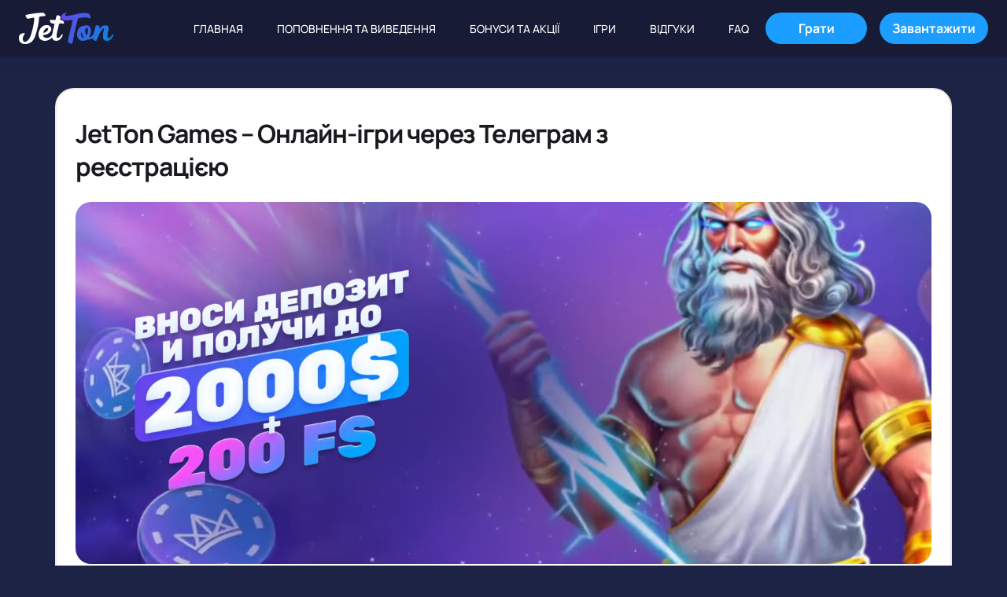

--- FILE ---
content_type: text/html; charset=UTF-8
request_url: https://english9.ru/post/147812/147812/
body_size: 12305
content:
<!DOCTYPE html>
<html lang="uk-UA">
<head>
    <meta charset="utf-8">
<meta http-equiv="x-ua-compatible" content="ie=edge">
<meta name="format-detection" content="telephone=no">
<!-- This make sence for mobile browsers. It means, that content has been optimized for mobile browsers -->
<meta name="HandheldFriendly" content="true">
<meta name="robots" content="index, follow">
<meta name="viewport" content="width=device-width, initial-scale=1">

<title>Jetton Games – Офіційний сайт (дзеркало) для ставок та гри через TON 🎰</title>
<meta name="description" content="Приєднуйтесь до Jetton Games! Грайте на блокчейні TON 🔒 з швидкими транзакціями 💵. Реєстрація та вхід через Телеграм🔥, вітальні бонуси 🎁та підтримка 24/7!">
<meta name="keywords" content="">
<meta property="og:title" content="Jetton Games – Офіційний сайт (дзеркало) для ставок та гри через TON 🎰">
<meta property="og:description" content="Приєднуйтесь до Jetton Games! Грайте на блокчейні TON 🔒 з швидкими транзакціями 💵. Реєстрація та вхід через Телеграм🔥, вітальні бонуси 🎁та підтримка 24/7!">
<meta property="og:locale" content="uk-UA">
<meta property="og:type" content="website">
<meta property="og:url" content="https://english9.ru">
<meta property="og:image" content="https://english9.ru/static/img/general/jetton-promo.webp">
<meta property="og:image:width" content="170">
<meta property="og:image:height" content="40">
<meta property="og:site_name" content="Jetton Games – Офіційний сайт (дзеркало) для ставок та гри через TON 🎰">
<meta property="og:image:type" content="image/webp">
<meta name="twitter:card" content="summary_large_image">
<meta name="twitter:title" content="Jetton Games – Офіційний сайт (дзеркало) для ставок та гри через TON 🎰">
<meta name="twitter:description" content="Приєднуйтесь до Jetton Games! Грайте на блокчейні TON 🔒 з швидкими транзакціями 💵. Реєстрація та вхід через Телеграм🔥, вітальні бонуси 🎁та підтримка 24/7!">
<meta name="twitter:image" content="https://english9.ru/static/img/general/jetton-promo.webp">
<meta name="twitter:url" content="https://english9.ru">
<!-- Favicons -->
<link rel="icon" href="/favicon.ico" sizes="any"><!-- 32×32 -->
<link rel="icon" href="/favicon.svg" type="image/svg+xml"><!-- 64×64 -->
<link rel="apple-touch-icon" href="/apple-touch-icon.png"><!-- 180×180 -->
<link rel="manifest" href="/manifest.webmanifest">

<!-- Stylesheet -->
<link href="/static/css/main.css" rel="stylesheet">
<link href="/static/css/separate-css/custom.css" rel="stylesheet">

<link rel="canonical" href="https://english9.ru/post/147812/147812/">

<link href="https://english9.ru/sitemap.xml" rel="alternate" title="Sitemap" type="application/rss+xml"></head>
<body>

<!-- App Begin -->
<div class="app">
    <div class="app__wrapper">

        
<!-- Header Begin -->
<header class="header" itemscope="itemscope" itemtype="https://schema.org/WPHeader">
    <div class="header__container">
        <a href="https://english9.ru/" class="logo" aria-label="На головну">
            <img src="/static/img/general/logo.svg" width="120" height="40" class="logo__img" title="Jetton" alt="Jetton">
            <span class="logo__title" style="display: none">Русский</span>
        </a>
        <nav class="navigation" aria-label="Главная навигация">
            <ul role="menu" class="navigation__list">
                <li class="navigation__item">
                    <a data-scroll-to="home" href="#home" class="navigation__link" title="JETTON GAMES">Главная</a>
                </li>
                <li class="navigation__item">
                    <a data-scroll-to="metodi-popovnennya-rahunku-ta-vivodu-kosht-v" href="#metodi-popovnennya-rahunku-ta-vivodu-kosht-v" class="navigation__link" title="Поповнення та виведення">Поповнення та виведення</a>
                </li>
                <li class="navigation__item">
                    <a data-scroll-to="aktualn-bonusi-ta-akts-jetton-games" href="#aktualn-bonusi-ta-akts-jetton-games" class="navigation__link" title="Бонуси та акції">Бонуси та акції</a>
                </li>
                <li class="navigation__item">
                    <a data-scroll-to="azartn-gri-v-jetton-games" href="#azartn-gri-v-jetton-games" class="navigation__link" title="Ігри">Ігри</a>
                </li>
                <li class="navigation__item">
                    <a data-scroll-to="v-dguki-gravts-v" href="#v-dguki-gravts-v" class="navigation__link" title="Відгуки">Відгуки</a>
                </li>
                <li class="navigation__item">
                    <a data-scroll-to="chasto-zadavan-pitannya-faq" href="#chasto-zadavan-pitannya-faq" class="navigation__link" title="FAQ">FAQ</a>
                </li>
                <li class="navigation__item popover">
                    <button type="button" class="navigation__link" data-popper-toggle="dropdown" data-popper-placement="bottom" aria-haspopup="true" aria-expanded="false">
                        Ещё                    </button>
                    <div class="popover__menu" data-popper-show="false">
                        <div class="popover__wrapper">
                            <div class="popover__content popover__content--sizeMedium">
                                <div class="actionList">
                                    <ul class="actionList__actions" tabindex="-1"></ul>
                                </div>
                            </div>
                        </div>
                    </div>
                </li>
            </ul>
        </nav>
        <ul class="header__right">
            <li class="header__rightItem">
                <a href="/play/" class="button button--primary" rel="nofollow noindex">
                    <span class="button__content">
                         <span class="button__text">Грати</span>
                    </span>
                </a>
            </li>
            <li class="header__rightItem">
    <a href="https://apps.apple.com/ru/app/jetton-authenticator/id6499032380" class="button button--primary" rel="nofollow noindex" style="color: white;">
        <span class="button__content">
            <span class="button__text" style="color: white;">Завантажити</span>   
        </span>
    </a>
</li>

        </ul>
        <button type="button" class="button button--iconOnly burger" aria-expanded="false" data-mobile-menu-toggle>
            <span class="burger__line"></span>
        </button>
    </div>
</header><!--/. Header End -->
        <!-- App Main Begin -->
        <main class="app__main">
            <div class="app__container">

                <!-- Article Begin -->
                <article class="article">
                    <header class="article__header">
                        <h1 id="home" class="article__headerTitle">JetTon Games – Онлайн-ігри через Телеграм з реєстрацією</h1>
                    </header>
                    <div class="article__body">
                        <div class="video">
                            <a class="video__link" href="/play/" target="_blank" rel="nofollow noindex">
                                <img src="/static/img/general/bonus_fg_ru.webp" class="video__img" title="JetTon Games" alt="JetTon Games" aria-hidden="true">
                                <video autoplay="" loop="" muted="" playsinline="" style="
                                                  width: 100%;
                                                  height: 100%;
                                                  position: absolute;
                                                  object-fit: cover;">
                                    <source src="/static/img/general/bonus_bg.webm" type="video/webm">
                                    <source src="/static/img/general/bonus_bg.mp4" type="video/mp4">
                                </video>
                            </a>
                        </div>
                        <details><summary>Зміст</summary><ol><li><a href="#jetton-games-telegram-yak-grova-platforma">JetTon Games: Telegram як ігрова платформа</a><ol class="level-2"></ol></li><li><a href="#jetton-b-lshe-n-zh-prosto-token">$JETTON: більше, ніж просто токен</a><ol class="level-2"><li class="level-2"><a href="#priv-le-dlya-vlasnik-v-jetton">Привілеї для власників $JETTON</a></li></ol></li><li><a href="#blokcheyn-ton-garant-ya-bezpeki-ta-prozorost-grovih-umov">Блокчейн TON: гарантія безпеки та прозорості ігрових умов</a><ol class="level-2"></ol></li><li><a href="#re-strats-ya-ta-verif-kats-ya-v-kriptokazino-jetton-games">Реєстрація та верифікація в криптоказино JetTon Games</a><ol class="level-2"></ol></li><li><a href="#metodi-popovnennya-rahunku-ta-vivodu-kosht-v">Методи поповнення рахунку та виводу коштів</a><ol class="level-2"></ol></li><li><a href="#aktualn-bonusi-ta-akts-jetton-games">Актуальні бонуси та акції JetTon Games</a><ol class="level-2"></ol></li><li><a href="#azartn-gri-v-jetton-games">Азартні ігри в JetTon Games</a><ol class="level-2"><li class="level-2"><a href="#krasch-z-kraschih-top-gri-ta-eksklyuzivi">Кращі з кращих: топ-ігри та ексклюзиви</a></li><li class="level-2"><a href="#nsh-azartn-rozvagi-v-jetton-games">Інші азартні розваги в JetTon Games</a></li></ol></li><li><a href="#perevagi-ta-nedol-ki">Переваги та недоліки</a><ol class="level-2"></ol></li><li><a href="#v-dguki-gravts-v">Відгуки гравців</a><ol class="level-2"></ol></li><li><a href="#p-dsumki">Підсумки</a><ol class="level-2"></ol></li><li><a href="#chasto-zadavan-pitannya-faq">Часто задавані питання (FAQ)</a><ol class="level-2"><li class="level-2"><a href="#yak-mozhna-popovniti-rahunok-v-dzhetton-kazino">Як можна поповнити рахунок в Джеттон казино?</a></li><li class="level-2"><a href="#yak-blokcheyn-ton-zabezpechu-bezpeku-azartnih-rozvag-u-jetton-games">Як блокчейн TON забезпечує безпеку азартних розваг у JetTon Games?</a></li><li class="level-2"><a href="#yakimi-sposobami-mozhna-zvernutisya-do-sapportu-kazino">Якими способами можна звернутися до саппорту казино?</a></li><li class="level-2"><a href="#yaku-kriptovalyutu-mozhna-vikoristovuvati-u-jetton-games-dlya-popovnennya-rahunku">Яку криптовалюту можна використовувати у JetTon Games для поповнення рахунку?</a></li><li class="level-2"><a href="#yaka-m-n-malna-suma-dlya-vivedennya-vigrashu">Яка мінімальна сума для виведення виграшу?</a></li></ol></li></ol></details>
                  <p>Казино Джеттон – це унікальний азартний проект, який став революційним в індустрії iGaming. Jetton Casino працює на технології блокчейну TON, завдяки чому клієнти ігрового ресурса отримують гарантії безпеки, прозорості азартних розваг. Використання інноваційних рішень дозволило Telegram казино пропонувати гравцям доступ до азартних розваг за лічені хвилини з будь-якого куточка світу.</p>
<p>Криптоказино JetTon привертаю увагу користувачів щедрими бонусами, миттєвою реєстрацією, привабливою NFT-партнеркою, великими ігровими можливостями та власним токеном JETTON.</p>
<p>Ознайомтесь з основними характеристиками Джеттон казино:</p>
<table>
<tbody>
<tr>
<td>
<p>🎯 Бренд</p>
</td>
<td>
<p>JetTon Games</p>
</td>
</tr>
<tr>
<td>
<p><strong>✨ </strong>Особливості</p>
</td>
<td>
<p>Токен JETTON, NFT-програма</p>
</td>
</tr>
<tr>
<td>
<p><strong>💰</strong> Мінімальний депозит</p>
</td>
<td>
<p>300 ₴</p>
</td>
</tr>
<tr>
<td>
<p>💳 Методи поповнення депозиту</p>
</td>
<td>
<p>Банківські картки, криптовалюта, електронні гаманці</p>
</td>
</tr>
<tr>
<td>
<p>💸 Методи виведення виграшів</p>
</td>
<td>
<p>Банківські картки, криптовалюта, електронні гаманці</p>
</td>
</tr>
<tr>
<td>
<p>🌍 Доступні країни</p>
</td>
<td>
<p>Всі країни, де офіційно не заборонений месенджер Телеграм</p>
</td>
</tr>
<tr>
<td>
<p>🎁 Популярний бонус</p>
</td>
<td>
<p>Бонус на перші 4 поповнення ігрового балансу</p>
</td>
</tr>
<tr>
<td>
<p>🎮 Різновиди азартних ігор</p>
</td>
<td>
<p>Ігрові автомати, відеопокер, live-казино, бінго, баккара, кено, сік бо, хай ло, блекджек, рулетка, лотереї, ТВ-шоу, кості</p>
</td>
</tr>
<tr>
<td>
<p>🏆 Популярні провайдери</p>
</td>
<td>
<p>Yggdrasil Gaming, Quickspin, Evoplay, Fugaso, Play'n GO, Belatra, Kalamba Games, Endorphina, Betsoft, BGaming, Igrosoft, Pragmatic Play</p>
</td>
</tr>
<tr>
<td>
<p>📞 Способи звʼязку</p>
</td>
<td>
<p>Чат-бот у Телеграм, онлайн-чат на сайті казино, e-mail <a href="/cdn-cgi/l/email-protection" class="__cf_email__" data-cfemail="32414742425d404672585746465d5c1c55535f5741">[email&#160;protected]</a></p>
</td>
</tr>
</tbody>
</table>
<h2 id="jetton-games-telegram-yak-grova-platforma"><strong>JetTon Games: Telegram як ігрова платформа</strong></h2>
<p>Офіційний сайт Jetton привертає увагу великої кількості гравців з різних країн СНД. Блокчейн-казино є унікальним азартним проектом, який працює із застосуванням різноманітних інноваційних технологій, зокрема й Telegram Open Network. Інтеграція казино з месенджером Telegram дозволяє користувачам отримати доступ до захоплюючих ігрових можливостей максимально швидко та без потреби встановлювати додаткове програмне забезпечення. Використання Телеграма дозволяє гравцям не лише реєструватися та виконувати вхід у казино, але й грати у різноманітні азартні ігри від найкращих провайдерів.</p>
<p>Унікальне поєднання інноваційних технологічних рішень та ексклюзивний підхід до організації азартних розваг дозволило криптоказино створити затишне анонімне середовище з великими можливостями, швидким доступом та високоякісним сервісом.</p>
<h2 id="jetton-b-lshe-n-zh-prosto-token"><strong>$JETTON: більше, ніж просто токен</strong></h2>
<p>Офіційний сайт Jetton сьогодні вважається відносно новим азартним проектом, який вже завоював довіру великої кількості гравців. Ігровий ресурс пропонує своїм клієнтам можливість грати у якісні слоти від кращих провайдерів та стати власниками ліквідного токена $JETTON, який на сьогоднішній день є дуже привабливим інвестиційним активом.</p>
<p>Наявність власної криптовалюти у Jetton, розробленої на технології TON, є гарантією найвищого рівня безпеки та конфіденційності, максимально прозорих та чесних ігрових умов, фінансових операцій. Використовувати токен можна для здійснення операцій всередині екосистеми, наприклад, для гри у слоти, та різноманітних криптовалютних біржах. На сьогоднішній день ціна Jetton токена продовжує зростати, роблячи актив високоліквідним та привабливим для інвесторів.</p>
<h3 id="priv-le-dlya-vlasnik-v-jetton"><strong>Привілеї для власників $JETTON</strong></h3>
<p>Власний токен Jetton Wallet TON надає казино можливість забезпечувати швидкі та безпечні операції всередині екосистеми казино, прозорість ігрових умов. Сильними сторонами використання такого рішення є:</p>
<ul>
<li>гарантії безпечних та миттєвих фінансових операцій;</li>
<li>високий рівень ефективності, продуктивності TON-технології, які забезпечують клієнтам казино швидкий та безпечний ігровий процес;</li>
<li>наявність різних партнерських програм та акцій з можливістю отримання криптовалюти у вигляді винагороди;</li>
<li>повна децентралізація азартного майданчика;</li>
<li>високий рівень рентабельності активу з безмежними можливостями розвитку.</li>
</ul>
<p>Зараз токен $JETTON залишається вигідним активом для інвестицій, завдяки власним унікальним можливостям та ефективному розвитку.</p>
<h2 id="blokcheyn-ton-garant-ya-bezpeki-ta-prozorost-grovih-umov"><strong>Блокчейн TON: гарантія безпеки та прозорості ігрових умов</strong></h2>
<p>Азартний майданчик Jetton Casino створений та працює на сучасній технології блокчейн TON, головним компонентом якої є власний токен. Він пропонує можливість використовувати $JETTON всередині екосистеми та на криптобіржах, забезпечує прозорість ігрового процесу та чесність виграшів.</p>
<p>На сьогоднішній день власники крипто казино продовжують активно розвивати азартний проект, збільшувати привабливість та потенціал зростання токена. Завдяки цьому клієнтам офіційного сайту та дзеркала Jetton пропонуються унікальні ігрові можливості, перспективний інвестиційний актив та гарантії найвищого рівня захисту.</p>
<h2 id="re-strats-ya-ta-verif-kats-ya-v-kriptokazino-jetton-games"><strong>Реєстрація та верифікація в криптоказино JetTon Games</strong></h2>
<p>Абсолютно всім відвідувачам блокчейн-казино для азартної гри та участі в різноманітних промоакціях, турнірах необхідно мати зареєстрований ігровий профіль. В Jetton Games реєстрація дуже проста та інтуїтивно зрозуміла, що дозволяє гравцям з досвідом та новачкам індустрії iGaming максимально швидко отримати доступ до безмежних ігрових можливостей казино.</p>
<p>Створити обліковий запис можна за кілька хвилин за допомогою Telegram-бота та криптовалютного гаманця Tonkeeper або з використанням електронної пошти, контактного номера телефону. Реєстрація можлива через месенджер або офіційний сайт казино, його робоче дзеркало.</p>
<p>Щоб зареєструватися у Jetton Games у Telegram, дотримуйтесь наступної покрокової інструкції:</p>
<ol>
<li>Відкрийте месенджер Телеграм на власному смартфоні або ПК.</li>
<li>Знайдіть чат-бот @Jetton.</li>
<li>Натисніть на кнопку «Старт».</li>
<li>Надайте боту дозвіл на використання персональних даних або оберіть створення облікового запису за допомогою криптовалютного гаманця. Реєстрація через Tonkeeper потребує авторизації та сканування QR-коду.</li>
<li>Завершіть створення облікового запису, дотримуючись підказок системи.</li>
</ol>
<p>Чат-бот сформує посилання, перейшовши за яким, гравці опиняться на сайті криптовалютного казино. Описані способи дозволяють автоматично зареєструватися та авторизуватися на азартному майданчику.</p>
<p>Створити обліковий запис для гри в Jetton казино можна також за допомогою електронної пошти та контактного номера телефону. У даному випадку реєстрація здійснюється на офіційному сайті Джеттон або на його робочому дзеркалі. Копія основного сайту казино надає можливість обійти тимчасове блокування ігрового ресурсу, зберегти доступ до улюблених ігор та інших можливостей. Цей спосіб передбачає заповнення реєстраційної форми та підтвердження контактних даних гравців.</p>
<p>Наступним важливим кроком є верифікація. Вона потрібна для того, щоб підтвердити особу гравця. Таким чином онлайн-казино переконується, що зареєстрована особа не є шахраєм. Після проходження верифікації користувачі зможуть користуватися абсолютно всіма можливостями азартного майданчику, виводити виграші та переказувати кошти іншим гравцям всередині екосистеми Джеттон. Відбувається перевірка за сучасними протоколами KYC і AML у три етапи: заповнення ігрового профілю персональними даними, надання фотографій особистих документів та підтвердження джерела доходу.</p>
<h2 id="metodi-popovnennya-rahunku-ta-vivodu-kosht-v"><strong>Методи поповнення рахунку та виводу коштів</strong></h2>
<p>У казино Jetton Games депозит та виведення виграшів здійснюються виключно через особистий кабінет гравця. Азартний майданчик гарантує власним клієнтам конфіденційність та високий захист платіжних відомостей під час здійснення фінансових операцій. У казино Джеттон поповнення ігрового рахунку та виведення виграшів здійснюється такими способами:</p>
<table>
<tbody>
<tr>
<td>
<p>Платіжний метод внесення депозиту</p>
</td>
<td>
<p>Платіжний метод виведення коштів</p>
</td>
<td>
<p>Комісія онлайн-казино за транзакцію</p>
</td>
<td>
<p>Швидкість зарахування грошей на ігровий депозит</p>
</td>
<td>
<p>Швидкість операції з виведення виграшів</p>
</td>
</tr>
<tr>
<td>
<p>Банківські картки(Visa, Mastercard)</p>
</td>
<td>
<p>Банківські картки(Visa, Mastercard)</p>
</td>
<td rowspan="3">
<p>Немає</p>
</td>
<td rowspan="3">
<p>Миттєво</p>
</td>
<td>
<p>До 24 годин</p>
</td>
</tr>
<tr>
<td>
<p>Токен JETTON </p>
</td>
<td>
<p>4.75 JETTON</p>
</td>
<td>
<p>Швидко</p>
</td>
</tr>
<tr>
<td>
<p>Криптовалюта</p>
</td>
<td>
<p>Криптовалюта</p>
</td>
<td>
<p>Миттєво</p>
</td>
</tr>
</tbody>
</table>
<p>Мінімальний розмір депозиту складає всього 300 ₴. Зарахування коштів на ігровий рахунок відбувається миттєво. Приймає казино Jetton криптовалюту різних видів, наприклад, Tether, BTC, Ethereum, Litecoin, USDT (TRC20), Dogecoin та власний токен.</p>
<p>Виведення виграшів з онлайн-казино виконується тим самим способом, що і поповнення ігрового рахунку. Саме тому гравцям потрібно ретельно подумати над тим, як вивести з Jetton кошти буде найвигідніше.</p>
<h2 id="aktualn-bonusi-ta-akts-jetton-games"><strong>Актуальні бонуси та акції JetTon Games</strong></h2>
<p>У казино Jetton Games бонус пропонується зареєстрованим гравцям тільки за внесення депозиту. Отримати такі заохочення можуть як нові клієнти азартного майданчика, так і вже існуючі гравці. Окремого розділу з бонусами, акціями на офіційному сайті та робочому дзеркалі Джеттон немає, проте вся інформація про заохочення пропонується в особистому кабінеті гравця.</p>
<p>У Jetton отримати бонус можна таким чином:</p>
<table>
<tbody>
<tr>
<td>
<p>Назва бонусу</p>
</td>
<td>
<p>Особливості</p>
</td>
<td>
<p>Розмір депозиту для активації нагороди у доларах</p>
</td>
</tr>
<tr>
<td>
<p>200% бонус на 1 депозит</p>
</td>
<td>
<p>До 500 доларів та 200 фріспінів</p>
</td>
<td>
<p>150</p>
</td>
</tr>
<tr>
<td>
<p>150% бонус на 1 депозит</p>
</td>
<td>
<p>До 300 доларів та 150 безкоштовних обертань</p>
</td>
<td>
<p>50</p>
</td>
</tr>
<tr>
<td>
<p>100% бонус на 1 депозит</p>
</td>
<td>
<p>10-50 доларів та 100 фріспінів</p>
</td>
<td>
<p>10</p>
</td>
</tr>
<tr>
<td>
<p>100% бонус на 2 депозит</p>
</td>
<td>
<p>До 150 доларів та 50 фріспінів</p>
</td>
<td>
<p>10</p>
</td>
</tr>
<tr>
<td>
<p>75% бонус на 3 депозит</p>
</td>
<td>
<p>До 400 доларів</p>
</td>
<td>
<p>10</p>
</td>
</tr>
<tr>
<td>
<p>50% бонус на 4 депозит</p>
</td>
<td>
<p>До 500 доларів</p>
</td>
<td>
<p>30</p>
</td>
</tr>
</tbody>
</table>
<p>У Jetton фріспіни можна використовувати виключно для гри в ігровий автомат The Dog House Megaways. Потрібно обовʼязково ознайомитися з правилами бонусної пропозиції, щоб організувати цікаве та вигідне дозвілля.</p>
<p>Крім постійних бонусів, клієнти казино отримують доступ до різноманітних промоакцій. Наприклад, великий попит мають наступні акції:</p>
<ul>
<li>нарахування 2 000 доларів бонусними грошима та 200 фріспінів за поповнення ігрового рахунку;</li>
<li>квести від Evoplay;</li>
<li>турнір WIN-Topia від Slotopia з призовим фондом у 20 тисяч євро.</li>
</ul>
<p>Участь у турнірах та акціях дозволяє гравцям Джеттон казино отримати більше шансів на формування солідних виграшів.</p>
<h2 id="azartn-gri-v-jetton-games"><strong>Азартні ігри в JetTon Games</strong></h2>
<p>Ігрове лобі Jetton – це вражаюче різноманіття азартних ігор від кращих провайдерів. Криптоказино пропонує великий вибір слотів, карткових та настільних ігор, які відрізняються високим РТП, якісним оформленням та відмінними технічними характеристиками.</p>
<h3 id="krasch-z-kraschih-top-gri-ta-eksklyuzivi"><strong>Кращі з кращих: топ-ігри та ексклюзиви</strong></h3>
<p>У каталозі блокчейн-казино представлені ігрові автомати різних жанрів та тематик. Вони привертають увагу користувачів бонусними опціями, сучасними ігровими механіками та високими шансами на перемогу. Найпопулярнішими варіаціями вважаються:</p>
<ul>
<li>The Dog House Megaways;</li>
<li>Sweet Bonanza;</li>
<li>Fruit Super Nova;</li>
<li>Baba Yaga Tales;</li>
<li>Fabulous Farm Slot.</li>
</ul>
<p>На азартному майданчику традиційні ігрові автомати, карткові та настільні ігри не є єдиним варіантом азартних розваг. Ігровий ресурс Джеттон пропонує власним клієнтам доступ до великої кількості ексклюзивів, за допомогою яких можна додати різноманіття у дозвілля. Наприклад, авторські азартні ігри JetTon Games. Зареєстровані гравці можуть запускати такі варіації як Diver, Lucky Mines, Tower та багато інших слотів, які недоступні в інших казино.</p>
<p>Унікальні турніри та ексклюзиви ігрового ресурсу привертають увагу багатьох гравців, а використання інноваційних технологій є гарантією безпеки та прозорості гри.</p>
<h3 id="nsh-azartn-rozvagi-v-jetton-games"><strong>Інші азартні розваги в JetTon Games</strong></h3>
<p>Відвідувачам ігрового ресурсу пропонуються різні види азартних розваг, наприклад, настільні та карткові ігри, лайв-казино тощо. Клієнти Джеттон знайдуть широкий вибір рулетки, кено, блекджека, бінго, баккари, ТВ-шоу та багато інших способів цікаво провести вільний час.</p>




                  <h2 id="perevagi-ta-nedol-ki">Переваги та недоліки</h2>
                        <div class="compare">
                            <ul class="compare__list">
                                <li class="compare__item">Миттєва реєстрація за допомогою месенджера </li>
                                <li class="compare__item">Використання інноваційних технологій</li>
                                <li class="compare__item">Конфіденційність та безпека</li>
                                <li class="compare__item">Понад 3 900 азартних ігор</li>
                                <li class="compare__item">Власний токен та NFT-партнерка</li>
                            </ul>
                            <ul class="compare__list">
                                <li class="compare__item">Пропонуються тільки депозитні бонуси</li>
                                <li class="compare__item">Недавно зареєстроване казино</li>
                            </ul>
                        </div>
                    </div>
                </article><!--/. Article End -->

                <!-- Reviews Begin -->
                <div class="card">
                    <div class="card__header">
                        <h2 class="card__headerTitle" id="v-dguki-gravts-v">Відгуки гравців</h2>
                    </div>
                    <div class="card__section">
                        <div class="reviews">
                            <ul class="reviews__list">
                                <li class="reviews__listItem">
                                    <div class="reviewsItem">
                                        <div class="reviewsItem__avatar">
                                            <picture>
                                                <img src="/static/img/content/placeholder.svg" width="48" height="48" title="Дмитро" alt="Дмитро" loading="lazy">
                                            </picture>
                                        </div>
                                        <div class="reviewsItem__content">
                                            <div class="reviewsItem__name">Дмитро</div>
                                            <div class="reviewsItem__rate">
                                                <ul class="rate">
                                                    <li class="rate__item rate__item--active">
                                                        <svg aria-hidden="true" class="rate__icon">
                                                            <use xlink:href="/static/img/general/sprite.svg#icon-star"></use>
                                                        </svg>
                                                    </li>
                                                    <li class="rate__item rate__item--active">
                                                        <svg aria-hidden="true" class="rate__icon">
                                                            <use xlink:href="/static/img/general/sprite.svg#icon-star"></use>
                                                        </svg>
                                                    </li>
                                                    <li class="rate__item rate__item--active">
                                                        <svg aria-hidden="true" class="rate__icon">
                                                            <use xlink:href="/static/img/general/sprite.svg#icon-star"></use>
                                                        </svg>
                                                    </li>
                                                    <li class="rate__item rate__item--active">
                                                        <svg aria-hidden="true" class="rate__icon">
                                                            <use xlink:href="/static/img/general/sprite.svg#icon-star"></use>
                                                        </svg>
                                                    </li>
                                                    <li class="rate__item rate__item--active">
                                                        <svg aria-hidden="true" class="rate__icon">
                                                            <use xlink:href="/static/img/general/sprite.svg#icon-star"></use>
                                                        </svg>
                                                    </li>
                                                </ul>
                                            </div>
                                        </div>
                                        <div class="reviewsItem__desc">
                                            <p>Подобається вибір азартних ігор та вхід в казино через Телеграм. Все швидко та зрозуміло. Єдиний мінус особисто для мене – це відсутність бездепозитних бонусів.</p>
                                        </div>
                                    </div>
                                </li>

                                <li class="reviews__listItem">
                                    <div class="reviewsItem">
                                        <div class="reviewsItem__avatar">
                                            <picture>
                                                <img src="/static/img/content/placeholder.svg" width="48" height="48" title="Катерина" alt="Катерина" loading="lazy">
                                            </picture>
                                        </div>
                                        <div class="reviewsItem__content">
                                            <div class="reviewsItem__name">Катерина</div>
                                            <div class="reviewsItem__rate">
                                                <ul class="rate">
                                                    <li class="rate__item rate__item--active">
                                                        <svg aria-hidden="true" class="rate__icon">
                                                            <use xlink:href="/static/img/general/sprite.svg#icon-star"></use>
                                                        </svg>
                                                    </li>
                                                    <li class="rate__item rate__item--active">
                                                        <svg aria-hidden="true" class="rate__icon">
                                                            <use xlink:href="/static/img/general/sprite.svg#icon-star"></use>
                                                        </svg>
                                                    </li>
                                                    <li class="rate__item rate__item--active">
                                                        <svg aria-hidden="true" class="rate__icon">
                                                            <use xlink:href="/static/img/general/sprite.svg#icon-star"></use>
                                                        </svg>
                                                    </li>
                                                    <li class="rate__item rate__item--active">
                                                        <svg aria-hidden="true" class="rate__icon">
                                                            <use xlink:href="/static/img/general/sprite.svg#icon-star"></use>
                                                        </svg>
                                                    </li>
                                                    <li class="rate__item rate__item--active">
                                                        <svg aria-hidden="true" class="rate__icon">
                                                            <use xlink:href="/static/img/general/sprite.svg#icon-star"></use>
                                                        </svg>
                                                    </li>
                                                </ul>
                                            </div>
                                        </div>
                                        <div class="reviewsItem__desc">
                                            <p>Дуже зацікавила NFT-партнерка з можливістю отримати токен. І мені це вдалося, правда, довелося попрацювати активно кілька місяців. Проте це цього вартує.</p>
                                        </div>
                                    </div>
                                </li>

                                <li class="reviews__listItem">
                                    <div class="reviewsItem">
                                        <div class="reviewsItem__avatar">
                                            <picture>
                                                <img src="/static/img/content/placeholder.svg" width="48" height="48" title="LoveGame777" alt="LoveGame777" loading="lazy">
                                            </picture>
                                        </div>
                                        <div class="reviewsItem__content">
                                            <div class="reviewsItem__name">LoveGame777</div>
                                            <div class="reviewsItem__rate">
                                                <ul class="rate">
                                                    <li class="rate__item rate__item--active">
                                                        <svg aria-hidden="true" class="rate__icon">
                                                            <use xlink:href="/static/img/general/sprite.svg#icon-star"></use>
                                                        </svg>
                                                    </li>
                                                    <li class="rate__item rate__item--active">
                                                        <svg aria-hidden="true" class="rate__icon">
                                                            <use xlink:href="/static/img/general/sprite.svg#icon-star"></use>
                                                        </svg>
                                                    </li>
                                                    <li class="rate__item rate__item--active">
                                                        <svg aria-hidden="true" class="rate__icon">
                                                            <use xlink:href="/static/img/general/sprite.svg#icon-star"></use>
                                                        </svg>
                                                    </li>
                                                    <li class="rate__item rate__item--active">
                                                        <svg aria-hidden="true" class="rate__icon">
                                                            <use xlink:href="/static/img/general/sprite.svg#icon-star"></use>
                                                        </svg>
                                                    </li>
                                                    <li class="rate__item rate__item--active">
                                                        <svg aria-hidden="true" class="rate__icon">
                                                            <use xlink:href="/static/img/general/sprite.svg#icon-star"></use>
                                                        </svg>
                                                    </li>
                                                </ul>
                                            </div>
                                        </div>
                                        <div class="reviewsItem__desc">
                                            <p>Класний вибір швидких ігор. Граю в них дорогою на роботу та додому, і навіть вдалося виграти свою місячну зарплатню. Приємно.</p>
                                        </div>
                                    </div>
                                </li>

                                <li class="reviews__listItem">
                                    <div class="reviewsItem">
                                        <div class="reviewsItem__avatar">
                                            <picture>
                                                <img src="/static/img/content/placeholder.svg" width="48" height="48" title="BBroRI" alt="BBroRI" loading="lazy">
                                            </picture>
                                        </div>
                                        <div class="reviewsItem__content">
                                            <div class="reviewsItem__name">BBroRI</div>
                                            <div class="reviewsItem__rate">
                                                <ul class="rate">
                                                    <li class="rate__item rate__item--active">
                                                        <svg aria-hidden="true" class="rate__icon">
                                                            <use xlink:href="/static/img/general/sprite.svg#icon-star"></use>
                                                        </svg>
                                                    </li>
                                                    <li class="rate__item rate__item--active">
                                                        <svg aria-hidden="true" class="rate__icon">
                                                            <use xlink:href="/static/img/general/sprite.svg#icon-star"></use>
                                                        </svg>
                                                    </li>
                                                    <li class="rate__item rate__item--active">
                                                        <svg aria-hidden="true" class="rate__icon">
                                                            <use xlink:href="/static/img/general/sprite.svg#icon-star"></use>
                                                        </svg>
                                                    </li>
                                                    <li class="rate__item rate__item--active">
                                                        <svg aria-hidden="true" class="rate__icon">
                                                            <use xlink:href="/static/img/general/sprite.svg#icon-star"></use>
                                                        </svg>
                                                    </li>
                                                    <li class="rate__item rate__item--active">
                                                        <svg aria-hidden="true" class="rate__icon">
                                                            <use xlink:href="/static/img/general/sprite.svg#icon-star"></use>
                                                        </svg>
                                                    </li>
                                                </ul>
                                            </div>
                                        </div>
                                        <div class="reviewsItem__desc">
                                            <p>Все подобається в казино – і вибір слотів, і бонуси, і турніри. Ще б хотілося отримати додаток для смартфону, і все буде на висоті.</p>
                                        </div>
                                    </div>
                                </li>
                            </ul>
                        </div>
                    </div>
                    <div class="card__section">
                        <h2 id="p-dsumki">Підсумки</h2>
                       <p>Джеттон казино – це ігровий ресурс, який вважається інноваційним та революційним проектом, завдяки використанню блокчейн-технології та інтеграції з месенджером Телеграм. Клієнти азартного майданчику отримують доступ до прозорої та безпечної спільноти з неймовірними можливостями та захопливими розвагами.</p>
                      
                    </div>
                </div><!--/. Reviews End -->

                <!-- FAQ Begin -->
                <section class="card">
                    <div class="card__header">
                        <h2 class="card__headerTitle" id="chasto-zadavan-pitannya-faq">Часто задавані питання (FAQ)</h2>
                    </div>
                    <div class="card__section">
                        <ul class="faq">
                            <li class="faq__item">
                                <h3 id="yak-mozhna-popovniti-rahunok-v-dzhetton-kazino">Як можна поповнити рахунок в Джеттон казино?</h3>
                                <div class="faq__body">
                                    <p>Здійснювати фінансові операції можна за допомогою криптовалюти та банківських карт.</p>
                                </div>
                            </li>
                            <li class="faq__item">
                                <h3 id="yak-blokcheyn-ton-zabezpechu-bezpeku-azartnih-rozvag-u-jetton-games">Як блокчейн TON забезпечує безпеку азартних розваг у JetTon Games?</h3>
                                <div class="faq__body">
                                    <p>Блокчейн технологія TON забезпечує у казино Джеттон повну децентралізацію та зберігає конфіденційність гравців.</p>
                                </div>
                            </li>
                            <li class="faq__item">
                                <h3 id="yakimi-sposobami-mozhna-zvernutisya-do-sapportu-kazino">Якими способами можна звернутися до саппорту казино?</h3>
                                <div class="faq__body">
                                    <p>Служба клієнтської підтримки доступна через чат-бот у Телеграмі, онлайн на сайті казино та за допомогою електронної пошти <a href="/cdn-cgi/l/email-protection" class="__cf_email__" data-cfemail="b2c1c7c2c2ddc0c6f2d8d7c6c6dddc9cd5d3dfd7c1">[email&#160;protected]</a>.</p>
                                </div>
                            </li>
                            <li class="faq__item">
                                <h3 id="yaku-kriptovalyutu-mozhna-vikoristovuvati-u-jetton-games-dlya-popovnennya-rahunku">Яку криптовалюту можна використовувати у JetTon Games для поповнення рахунку?</h3>
                                <div class="faq__body">
                                    <p>Здійснювати операції на сайті казино можна за допомогою токену JETTON, Tether, BTC, Ethereum, Litecoin, USDT (TRC20), Dogecoin.</p>
                                </div>
                            </li>
                            <li class="faq__item">
                                <h3 id="yaka-m-n-malna-suma-dlya-vivedennya-vigrashu">Яка мінімальна сума для виведення виграшу?</h3>
                                <div class="faq__body">
                                    <p>Мінімальна сума виведення дорівнює всього 10 доларів.</p>
                                </div>
                            </li>
                        </ul>
                    </div>
                </section><!--/. FAQ End -->

            </div>
        </main><!--/. App Main End -->

        <!-- Footer Begin -->
        <div class="app__footer">
            <!-- Footer Begin -->
<footer class="footer" itemscope="itemscope" itemtype="https://schema.org/WPFooter">
    <div class="footer__container">
        <div class="footer__main">
            <div class="footer__col">
                <div class="footer__group">
                    <a href="/" class="logo" aria-label="На головну">
                        <img src="/static/img/general/logo2.svg" width="120" height="40" class="logo__img" title="Jetton" alt="Jetton">
                    </a>
                    <p class="footer__text">english9.ru © 2024<br>Офіційний сайт Jetton Games TON</p>
                </div>
            </div>
            <div class="footer__col">
                <div class="footer__menuTitle">Меню</div>
                <ul class="footer__menu">
                    <li>
                        <a data-scroll-to="home" href="#home" class="footer__menuLink" title="JETTON GAMES">Главная</a>
                    </li>
                    <li>
                        <a data-scroll-to="metodi-popovnennya-rahunku-ta-vivodu-kosht-v" href="#metodi-popovnennya-rahunku-ta-vivodu-kosht-v" class="footer__menuLink" title="Поповнення та виведення">Поповнення та виведення</a>
                    </li>
                    <li>
                        <a data-scroll-to="aktualn-bonusi-ta-akts-jetton-games" href="#aktualn-bonusi-ta-akts-jetton-games" class="footer__menuLink" title="Бонуси та акції">Бонуси та акції</a>
                    </li>
                    <li>
                        <a data-scroll-to="azartn-gri-v-jetton-games" href="#azartn-gri-v-jetton-games" class="footer__menuLink" title="Ігри">Ігри</a>
                    </li>
                    <li>
                        <a data-scroll-to="v-dguki-gravts-v" href="#v-dguki-gravts-v" class="footer__menuLink" title="Відгуки">Відгуки</a>
                    </li>
                    <li>
                        <a data-scroll-to="chasto-zadavan-pitannya-faq" href="#chasto-zadavan-pitannya-faq" class="footer__menuLink" title="FAQ">FAQ</a>
                    </li>
                </ul>
            </div>
            <div class="footer__col">
                <div class="footer__menuTitle">Контакти</div>
                <p class="footer__contacts">
                    Email:<br><a href="/cdn-cgi/l/email-protection#f39a9d959cb3969d949f9a809bcadd8186"><span class="__cf_email__" data-cfemail="80e9eee6efc0e5eee7ece9f3e8b9aef2f5">[email&#160;protected]</span></a>
                </p>
                <ul class="social footer__social">
                    <li>
                        <a href="/play/" title="Telegram" class="social__link" rel="nofollow noindex" target="_blank" aria-label="Telegram">
                            <svg aria-hidden="true" class="social__icon">
                                <use xlink:href="/static/img/general/sprite.svg#icon-telegram"></use>
                            </svg>
                        </a>
                    </li>
                    <li>
                        <a href="/play/" title="Facebook" class="social__link" rel="nofollow noindex" target="_blank" aria-label="Facebook">
                            <svg aria-hidden="true" class="social__icon">
                                <use xlink:href="/static/img/general/sprite.svg#icon-facebook"></use>
                            </svg>
                        </a>
                    </li>
                    <li>
                        <a href="/play/" title="Twitter" class="social__link" rel="nofollow noindex" target="_blank" aria-label="Twitter">
                            <svg aria-hidden="true" class="social__icon">
                                <use xlink:href="/static/img/general/sprite.svg#icon-twitter"></use>
                            </svg>
                        </a>
                    </li>
                    <li>
                        <a href="/play/" title="Instagram" class="social__link" rel="nofollow noindex" target="_blank" aria-label="Instagram">
                            <svg aria-hidden="true" class="social__icon">
                                <use xlink:href="/static/img/general/sprite.svg#icon-instagram"></use>
                            </svg>
                        </a>
                    </li>
                </ul>
            </div>
        </div>
        <div class="footer__bottom">
            <p class="footer__copyright">
                Copyright © 2024 All rights reserved | Jetton Games | Казино TON APP            </p>
        </div>
    </div>
</footer>        </div>
        <!--/. Footer End -->
    </div>

    <!-- Backdrop Begin -->
    <div class="app__backdrop"></div>
    <!--/. Backdrop End -->

</div><!--/. App End -->

<!-- CONTENT ENDS HERE -->

<!-- Main scripts. You can replace it, but I recommend you to leave it here -->
<script data-cfasync="false" src="/cdn-cgi/scripts/5c5dd728/cloudflare-static/email-decode.min.js"></script><script type="module" src="/static/js/main.js"></script>
<script src="/static/js/separate-js/scripts.js?ver=2"></script>

<!-- Mobile Menu Begin -->
<dialog class="mobile-menu">
    <div class="mobile-menu__wrapper">
        <div class="mobile-menu__menuContainer scrollable scrollable--vertical" data-scrollable="true">
            <ul class="mobile-menu__menu">
                <li class="mobile-menu__item">
                    <a data-scroll-to="home" href="#home" class="mobile-menu__link" title="JETTON GAMES">Главная</a>
                </li>
                <li class="mobile-menu__item">
                    <a data-scroll-to="metodi-popovnennya-rahunku-ta-vivodu-kosht-v" href="#metodi-popovnennya-rahunku-ta-vivodu-kosht-v" class="mobile-menu__link" title="Поповнення та виведення">Поповнення та виведення</a>
                </li>
                <li class="mobile-menu__item">
                    <a data-scroll-to="aktualn-bonusi-ta-akts-jetton-games" href="#aktualn-bonusi-ta-akts-jetton-games" class="mobile-menu__link" title="Бонуси та акції">Бонуси та акції</a>
                </li>
                <li class="mobile-menu__item">
                    <a data-scroll-to="azartn-gri-v-jetton-games" href="#azartn-gri-v-jetton-games" class="mobile-menu__link" title="Ігри">Ігри</a>
                </li>
                <li class="mobile-menu__item">
                    <a data-scroll-to="v-dguki-gravts-v" href="#v-dguki-gravts-v" class="mobile-menu__link" title="Відгуки">Відгуки</a>
                </li>
                <li class="mobile-menu__item">
                    <a data-scroll-to="chasto-zadavan-pitannya-faq" href="#chasto-zadavan-pitannya-faq" class="mobile-menu__link" title="FAQ">FAQ</a>
                </li>
            </ul>
        </div>
    </div>
</dialog>
<!--/. Mobile Menu End -->


<script type="application/ld+json">
    {
        "@context": "https://schema.org",
        "@type": "Article",
        "mainEntityOfPage": {
            "@type": "WebPage",
            "@id": "https://english9.ru"
        },
        "headline": "Jetton Games – Офіційний сайт (дзеркало) для ставок та гри через TON 🎰",
        "description": "Приєднуйтесь до Jetton Games! Грайте на блокчейні TON 🔒 з швидкими транзакціями 💵. Реєстрація та вхід через Телеграм🔥, вітальні бонуси 🎁та підтримка 24/7!",
        "image": "https://english9.ru/static/img/general/logo.svg",
        "author": {
            "@type": "Organization",
            "name": "Jetton",
            "url": "https://english9.ru/"
        },
        "publisher": {
            "@type": "Organization",
            "name": "Jetton",
            "logo": {
                "@type": "ImageObject",
                "url": "https://english9.ru/static/img/general/logo.svg"
            }
        },
        "datePublished": "2025-02-03",
        "dateModified": "2025-02-03"
    }
</script>

<script type="application/ld+json">
    {
        "@context": "https://schema.org",
        "@type": "Organization",
        "name": "Jetton",
        "alternateName": "Жетон",
        "url": "https://english9.ru/",
        "logo": "https://english9.ru/static/img/general/logo.svg"
    }
</script>

<script type="application/ld+json">
    {
        "@context": "https://schema.org",
        "@type": "Product",
        "name": "JetTon",
        "image": "https://english9.ru/static/img/general/logo.svg",
        "description": "Приєднуйтесь до Jetton Games! Грайте на блокчейні TON 🔒 з швидкими транзакціями 💵. Реєстрація та вхід через Телеграм🔥, вітальні бонуси 🎁та підтримка 24/7!",
        "brand": {
            "@type": "Brand",
            "name": "JetTon"
        },
        "aggregateRating": {
            "@type": "AggregateRating",
            "ratingValue": "5",
            "bestRating": "5",
            "worstRating": "1",
            "ratingCount": "233"
        }
    }
</script>

<script type="application/ld+json">
    {
        "@context": "https://schema.org/",
        "@type": "BreadcrumbList",
        "itemListElement": [{
            "@type": "ListItem",
            "position": 1,
            "name": "JetTon",
            "item": "https://english9.ru/"
        }]
    }
</script>
<script type="application/ld+json">
{
  "@context": "https://schema.org",
  "@type": "FAQPage",
  "mainEntity": [
    {
      "@type": "Question",
      "name": "Як можна поповнити рахунок в Джеттон казино?",
      "acceptedAnswer": {
        "@type": "Answer",
        "text": "Здійснювати фінансові операції можна за допомогою криптовалюти та банківських карт."
      }
    },
    {
      "@type": "Question",
      "name": "Як блокчейн TON забезпечує безпеку азартних розваг у JetTon Games?",
      "acceptedAnswer": {
        "@type": "Answer",
        "text": "Блокчейн технологія TON забезпечує у казино Джеттон повну децентралізацію та зберігає конфіденційність гравців."
      }
    },
    {
      "@type": "Question",
      "name": "Якими способами можна звернутися до саппорту казино?",
      "acceptedAnswer": {
        "@type": "Answer",
        "text": "Служба клієнтської підтримки доступна через чат-бот у Телеграмі, онлайн на сайті казино та за допомогою електронної пошти support@jetton.games."
      }
    },
    {
      "@type": "Question",
      "name": "Яку криптовалюту можна використовувати у JetTon Games для поповнення рахунку?",
      "acceptedAnswer": {
        "@type": "Answer",
        "text": "Здійснювати операції на сайті казино можна за допомогою токену JETTON, Tether, BTC, Ethereum, Litecoin, USDT (TRC20), Dogecoin."
      }
    },
    {
      "@type": "Question",
      "name": "Яка мінімальна сума для виведення виграшу?",
      "acceptedAnswer": {
        "@type": "Answer",
        "text": "Мінімальна сума виведення дорівнює всього 10 доларів."
      }
    }
  ]
}
</script>

</body>
</html>


--- FILE ---
content_type: text/css
request_url: https://english9.ru/static/css/main.css
body_size: 29157
content:
@charset "UTF-8";
:root {
  --desktop-screen-default: 88rem;
  --desktop-padding-default: 1.5rem;
  --mobile-padding-default: 1rem;
  --body-font-size: 1rem;
  --body-color: rgb(26, 25, 30);
  --body-line-height: 1.4;
  --body-bg: #1d2345;
  --font-family-sans: Manrope, sans-serif;
  --font-family-mono: SFMono-Regular, Menlo, Monaco, Consolas, Liberation Mono, Courier New, monospace;
  --font-weight-regular: 400;
  --font-weight-medium: 500;
  --font-weight-semibold: 600;
  --font-weight-bold: 700;
  --font-size-05: 0.625rem;
  --font-size-1: 0.75rem;
  --font-size-2: 0.8125rem;
  --font-size-3: 0.875rem;
  --font-size-4: 0.9375rem;
  --font-size-5: 1rem;
  --font-size-6: 1.125rem;
  --font-size-7: 1.25rem;
  --font-size-8: 1.375rem;
  --font-size-9: 1.5rem;
  --font-size-10: 1.625rem;
  --font-size-11: 1.75rem;
  --font-size-12: 2rem;
  --font-size-13: 2.5rem;
  --line-height-1: 1rem;
  --line-height-2: 1.25rem;
  --line-height-3: 1.5rem;
  --line-height-4: 1.75rem;
  --line-height-5: 2rem;
  --line-height-6: 2.25rem;
  --line-height-7: 2.625rem;
  --text: rgb(26, 25, 30);
  --text-subdued: rgb(102, 107, 122);
  --text-pale: rgb(161, 167, 183);
  --text-disabled: rgb(210, 219, 227);
  --paragraph-margin-bottom: 1rem;
  --navigation-link: #000;
  --navigation-link-hover: #000;
  --footer-background: #1d2345;
  --footer-border: rgba(51, 51, 51, 0.04);
  --logo-title: rgb(255, 255, 255);
  --logo-title-background: rgb(27, 158, 255);
  --header-background: rgb(255, 255, 255);
  --header-shadow: 0 2px 16px rgba(20, 34, 180, 0.1);
  --card-background: rgb(255, 255, 255);
  --card-border: rgba(51, 51, 51, 0.1);
  --blockquote-background: #eff4f5;
  --table-border: #b8b8b8;
  --table-row-backround: #f5f5f5;
  --table-tag-background: #f5f5f5;
  --table-tag-text-color: #000;
  --social-link-background: #f4f4f5;
  --social-link-color: rgba(0, 0, 0, 0.5);
  --input-background: #F6F7F8;
  --casino-background: #f6f7f8;
  --casino-providers-background: #ffffff;
  --rate-star: rgba(123, 136, 168, 0.3);
  --rate-star-active: rgb(27, 158, 255);
  --burger-color: rgb(0, 0, 0);
  --mobile-menu-background: #f6f7f8;
  --mobile-menu-list-background: rgba(255, 255, 255, 0.05);
  --article-table-contents: #f3f4f4;
  --article-table-contents-summary: #000;
  --article-table-contents-li: #000;
  --modal-background: #ffffff;
  --modal-close-button: #ffffff;
  --action-list-hover: #F6F7F8;
  --action-list-active: #F6F7F8;
  --backdrop: rgba(0, 0, 0, 0.5);
  --overlay: rgba(255, 255, 255, 0.5);
  --icon: #707F8D;
  --icon-subdued: #A1A7B7;
  --interactive: rgb(27, 158, 255);
  --interactive-disabled: rgb(56, 110, 157);
  --interactive-hovered: rgb(71, 168, 247);
  --interactive-pressed: rgb(40, 141, 223);
  --focused: rgb(56, 110, 157);
  --icon-on-interactive: rgb(255, 255, 255);
  --text-on-interactive: rgb(255, 255, 255);
  --background: rgb(246, 247, 248);
  --action-primary: rgb(27, 158, 255);
  --action-primary-hovered: rgb(71, 168, 247);
  --action-primary-pressed: rgb(40, 141, 223);
  --action-primary-disabled: rgb(214, 214, 214);
  --icon-on-primary: rgb(255, 255, 255);
  --text-on-primary: rgb(255, 255, 255);
  --text-primary: rgb(27, 158, 255);
  --text-primary-hovered: rgb(71, 168, 247);
  --action-secondary: rgb(8, 166, 61);
  --action-secondary-hovered: rgb(22, 181, 58);
  --action-secondary-pressed: rgb(21, 151, 51);
  --action-secondary-disabled: rgb(194, 236, 203);
  --icon-on-secondary: rgb(255, 255, 255);
  --text-on-secondary: rgb(255, 255, 255);
  --text-secondary: rgb(8, 166, 61);
  --text-secondary-hovered: rgb(22, 181, 58);
  --action-critical: rgb(240, 76, 68);
  --border-critical: rgb(240, 76, 68);
  --icon-critical: rgb(240, 76, 68);
  --surface-critical: rgb(255, 219, 231);
  --text-critical: rgb(240, 76, 68);
  --icon-on-critical: rgb(255, 255, 255);
  --text-on-critical: rgb(255, 255, 255);
  --shadow-transparent: 0 0 0 0 transparent;
  --shadow-base: 0 0 0 1px rgba(63, 63, 68, 0.05), 0 1px 3px 0 rgba(63, 63, 68, 0.15);
  --shadow-deep: 0 0 0 1px rgba(6, 44, 82, 0.1), 0 2px 16px rgba(33, 43, 54, 0.08);
  --shadow-button: 0 1px 0 rgba(0, 0, 0, 0.05);
  --shadow-top-bar: 0 2px 2px -1px rgba(0, 0, 0, 0.15);
  --shadow-card: 0 0 5px rgba(23, 24, 24, 0.05), 0 1px 2px rgba(0, 0, 0, 0.15);
  --shadow-popover: 0px 4px 70px rgba(0, 0, 0, 0.07);
  --shadow-modal: 0 26px 80px rgba(0, 0, 0, 0.2), 0 0px 1px rgba(0, 0, 0, 0.2);
  --shadows-inset-button: inset 0 -1px 0 rgba(0, 0, 0, 0.2);
  --shadows-inset-button-pressed: inset 0 1px 0 rgba(0, 0, 0, 0.15);
  --button-font-weight: 500;
  --choice-size: 1.25rem;
  --icon-size: 0.625rem;
  --icon-size-small: 0.625rem;
  --icon-size-medium: 1.25rem;
  --choice-margin: 0.0625rem;
  --control-border-width: 0.125rem;
  --text-field-spinner-offset: 0.125rem;
  --text-field-focus-ring-offset: -0.25rem;
  --text-field-focus-ring-border-radius: 0.4375rem;
  --button-group-item-spacing: -0.0625rem;
  --transition: 0.2s cubic-bezier(0.4, 0, 0.2, 1);
  --border: rgb(246, 247, 248);
  --border-hovered: rgb(51, 51, 51);
  --border-active: rgb(27, 158, 255);
  --border-subdued: rgb(241, 243, 245);
  --border-radius-1: 0.25rem;
  --border-radius-2: 0.5rem;
  --border-radius-3: 0.75rem;
  --border-radius-4: 1rem;
  --border-radius-5: 1.25rem;
  --border-radius-6: 1.875rem;
  --border-radius-base: 0.1875rem;
  --border-radius-large: 0.375rem;
  --border-radius-half: 50%;
  --border-width-1: 0.0625rem;
  --border-width-2: 0.125rem;
  --border-width-3: 0.1875rem;
  --space-0: 0;
  --space-025: 0.0390625rem;
  --space-05: 0.125rem;
  --space-1: 0.25rem;
  --space-2: 0.5rem;
  --space-3: 0.75rem;
  --space-4: 1rem;
  --space-5: 1.25rem;
  --space-6: 1.5rem;
  --space-8: 2rem;
  --space-10: 2.5rem;
  --space-12: 3rem;
  --space-16: 4rem;
  --space-20: 5rem;
  --space-24: 6rem;
  --space-28: 7rem;
  --space-32: 8rem;
  --z-1: 100;
  --z-2: 400;
  --z-3: 510;
  --z-4: 512;
  --z-5: 513;
  --z-6: 514;
  --z-7: 515;
  --z-8: 516;
  --z-9: 517;
  --z-10: 518;
  --z-11: 519;
  --z-12: 520;
}

/*! normalize.css v8.0.1 | MIT License | github.com/necolas/normalize.css */
/* Document
   ========================================================================== */
/**
 * 1. Correct the line height in all browsers.
 * 2. Prevent adjustments of font size after orientation changes in iOS.
 */
html {
  line-height: 1.15; /* 1 */
  -webkit-text-size-adjust: 100%; /* 2 */
}

/* Sections
   ========================================================================== */
/**
 * Remove the margin in all browsers.
 */
body {
  margin: 0;
}

/**
 * Render the `main` element consistently in IE.
 */
main {
  display: block;
}

/**
 * Correct the font size and margin on `h1` elements within `section` and
 * `article` contexts in Chrome, Firefox, and Safari.
 */
h1 {
  font-size: 2em;
  margin: 0.67em 0;
}

/* Grouping content
   ========================================================================== */
/**
 * 1. Add the correct box sizing in Firefox.
 * 2. Show the overflow in Edge and IE.
 */
hr {
  -webkit-box-sizing: content-box;
          box-sizing: content-box; /* 1 */
  height: 0; /* 1 */
  overflow: visible; /* 2 */
}

/**
 * 1. Correct the inheritance and scaling of font size in all browsers.
 * 2. Correct the odd `em` font sizing in all browsers.
 */
pre {
  font-family: monospace, monospace; /* 1 */
  font-size: 1em; /* 2 */
}

/* Text-level semantics
   ========================================================================== */
/**
 * Remove the gray background on active links in IE 10.
 */
a {
  background-color: transparent;
}

/**
 * 1. Remove the bottom border in Chrome 57-
 * 2. Add the correct text decoration in Chrome, Edge, IE, Opera, and Safari.
 */
abbr[title] {
  border-bottom: none; /* 1 */
  text-decoration: underline; /* 2 */
  -webkit-text-decoration: underline dotted;
          text-decoration: underline dotted; /* 2 */
}

/**
 * Add the correct font weight in Chrome, Edge, and Safari.
 */
b,
strong {
  font-weight: bolder;
}

/**
 * 1. Correct the inheritance and scaling of font size in all browsers.
 * 2. Correct the odd `em` font sizing in all browsers.
 */
code,
kbd,
samp {
  font-family: monospace, monospace; /* 1 */
  font-size: 1em; /* 2 */
}

/**
 * Add the correct font size in all browsers.
 */
small {
  font-size: 80%;
}

/**
 * Prevent `sub` and `sup` elements from affecting the line height in
 * all browsers.
 */
sub,
sup {
  font-size: 75%;
  line-height: 0;
  position: relative;
  vertical-align: baseline;
}

sub {
  bottom: -0.25em;
}

sup {
  top: -0.5em;
}

/* Embedded content
   ========================================================================== */
/**
 * Remove the border on images inside links in IE 10.
 */
img {
  border-style: none;
}

/* Forms
   ========================================================================== */
/**
 * 1. Change the font styles in all browsers.
 * 2. Remove the margin in Firefox and Safari.
 */
button,
input,
optgroup,
select,
textarea {
  font-family: inherit; /* 1 */
  font-size: 100%; /* 1 */
  line-height: 1.15; /* 1 */
  margin: 0; /* 2 */
}

/**
 * Show the overflow in IE.
 * 1. Show the overflow in Edge.
 */
button,
input { /* 1 */
  overflow: visible;
}

/**
 * Remove the inheritance of text transform in Edge, Firefox, and IE.
 * 1. Remove the inheritance of text transform in Firefox.
 */
button,
select { /* 1 */
  text-transform: none;
}

/**
 * Correct the inability to style clickable types in iOS and Safari.
 */
button,
[type=button],
[type=reset],
[type=submit] {
  -webkit-appearance: button;
}

/**
 * Remove the inner border and padding in Firefox.
 */
button::-moz-focus-inner,
[type=button]::-moz-focus-inner,
[type=reset]::-moz-focus-inner,
[type=submit]::-moz-focus-inner {
  border-style: none;
  padding: 0;
}

/**
 * Restore the focus styles unset by the previous rule.
 */
button:-moz-focusring,
[type=button]:-moz-focusring,
[type=reset]:-moz-focusring,
[type=submit]:-moz-focusring {
  outline: 1px dotted ButtonText;
}

/**
 * Correct the padding in Firefox.
 */
fieldset {
  padding: 0.35em 0.75em 0.625em;
}

/**
 * 1. Correct the text wrapping in Edge and IE.
 * 2. Correct the color inheritance from `fieldset` elements in IE.
 * 3. Remove the padding so developers are not caught out when they zero out
 *    `fieldset` elements in all browsers.
 */
legend {
  -webkit-box-sizing: border-box;
          box-sizing: border-box; /* 1 */
  color: inherit; /* 2 */
  display: table; /* 1 */
  max-width: 100%; /* 1 */
  padding: 0; /* 3 */
  white-space: normal; /* 1 */
}

/**
 * Add the correct vertical alignment in Chrome, Firefox, and Opera.
 */
progress {
  vertical-align: baseline;
}

/**
 * Remove the default vertical scrollbar in IE 10+.
 */
textarea {
  overflow: auto;
}

/**
 * 1. Add the correct box sizing in IE 10.
 * 2. Remove the padding in IE 10.
 */
[type=checkbox],
[type=radio] {
  -webkit-box-sizing: border-box;
          box-sizing: border-box; /* 1 */
  padding: 0; /* 2 */
}

/**
 * Correct the cursor style of increment and decrement buttons in Chrome.
 */
[type=number]::-webkit-inner-spin-button,
[type=number]::-webkit-outer-spin-button {
  height: auto;
}

/**
 * 1. Correct the odd appearance in Chrome and Safari.
 * 2. Correct the outline style in Safari.
 */
[type=search] {
  -webkit-appearance: textfield; /* 1 */
  outline-offset: -2px; /* 2 */
}

/**
 * Remove the inner padding in Chrome and Safari on macOS.
 */
[type=search]::-webkit-search-decoration {
  -webkit-appearance: none;
}

/**
 * 1. Correct the inability to style clickable types in iOS and Safari.
 * 2. Change font properties to `inherit` in Safari.
 */
::-webkit-file-upload-button {
  -webkit-appearance: button; /* 1 */
  font: inherit; /* 2 */
}

/* Interactive
   ========================================================================== */
/*
 * Add the correct display in Edge, IE 10+, and Firefox.
 */
details {
  display: block;
}

/*
 * Add the correct display in all browsers.
 */
summary {
  display: list-item;
}

/* Misc
   ========================================================================== */
/**
 * Add the correct display in IE 10+.
 */
template {
  display: none;
}

/**
 * Add the correct display in IE 10.
 */
[hidden] {
  display: none;
}

@font-face {
  font-family: "Manrope";
  src: url("../fonts/Manrope-SemiBold.woff2") format("woff2"), url("../fonts/Manrope-SemiBold.woff") format("woff");
  font-weight: 600;
  font-style: normal;
  font-display: swap;
}
@font-face {
  font-family: "Manrope";
  src: url("../fonts/Manrope-Medium.woff2") format("woff2"), url("../fonts/Manrope-Medium.woff") format("woff");
  font-weight: 500;
  font-style: normal;
  font-display: swap;
}
@font-face {
  font-family: "Manrope";
  src: url("../fonts/Manrope-Regular.woff2") format("woff2"), url("../fonts/Manrope-Regular.woff") format("woff");
  font-weight: normal;
  font-style: normal;
  font-display: swap;
}
@font-face {
  font-family: "Manrope";
  src: url("../fonts/Manrope-ExtraBold.woff2") format("woff2"), url("../fonts/Manrope-ExtraBold.woff") format("woff");
  font-weight: 800;
  font-style: normal;
  font-display: swap;
}
@font-face {
  font-family: "Manrope";
  src: url("../fonts/Manrope-Bold.woff2") format("woff2"), url("../fonts/Manrope-Bold.woff") format("woff");
  font-weight: bold;
  font-style: normal;
  font-display: swap;
}
/*
|--------------------------------------------------------------------------
| Common styles
|--------------------------------------------------------------------------
*/
html {
  font-family: sans-serif;
  font-size: 100%;
  -webkit-text-size-adjust: 100%;
  -moz-text-size-adjust: 100%;
  -ms-text-size-adjust: 100%;
      text-size-adjust: 100%;
  text-rendering: optimizeLegibility;
  -webkit-tap-highlight-color: rgba(0, 0, 0, 0);
}

body {
  font-family: "Manrope", sans-serif;
  font-size: var(--body-font-size);
  font-weight: var(--font-weight-regular);
  color: var(--body-color);
  line-height: var(--body-line-height);
  text-transform: none;
  letter-spacing: normal;
}

body, button, html {
  font-family: var(--font-family-sans);
}

body {
  min-height: 100%;
  margin: 0;
  padding: 0;
  background-color: var(--body-bg);
}

@media print {
  body {
    background-color: initial !important;
  }
}
*,
*:before,
*:after {
  -webkit-box-sizing: border-box;
          box-sizing: border-box;
}

button, input, select, textarea {
  border: none;
  border-radius: 0;
  outline: none;
  background: none;
}

button,
html,
input,
optgroup,
select,
textarea {
  -webkit-font-smoothing: antialiased;
  -moz-osx-font-smoothing: grayscale;
}

a {
  color: var(--interactive);
  text-decoration: none;
  background: transparent;
}
a:hover, a:focus {
  color: var(--interactive-hovered);
}
a:active {
  color: var(--interactive-pressed);
}

h1,
h2,
h3,
h4,
h5,
h6 {
  font-weight: 600;
  font-style: normal;
  margin: 0;
}

ul,
li,
ol,
p {
  margin: 0;
  padding: 0;
}

strong {
  font-weight: 700;
}

small {
  font-size: 80%;
}

sub,
sup {
  position: relative;
  vertical-align: initial;
  font-size: 75%;
  line-height: 0;
}

sup {
  top: -0.5em;
}

sub {
  bottom: -0.25em;
}

blockquote {
  margin: 0;
}

ol,
ul {
  list-style: none;
}

nav ol,
nav ul {
  list-style-image: none;
}

[role=button],
a,
area,
button,
input,
label,
select,
summary,
textarea {
  -ms-touch-action: manipulation;
      touch-action: manipulation;
}

img {
  max-width: 100%;
  height: auto;
  border: 0;
}

img,
svg {
  display: block;
  vertical-align: middle;
}

figure {
  margin: 0;
}

hr {
  -webkit-box-sizing: initial;
          box-sizing: initial;
  height: 0;
  border: none;
  border-top: 0.0625rem solid var(--divider);
  margin: 1rem 0;
}

pre {
  overflow: auto;
  margin-top: 0;
  margin-bottom: 0;
}

code,
pre {
  font-family: monospace;
}

button,
input,
optgroup,
select,
textarea {
  margin: 0;
  padding: 0;
  font: inherit;
  color: inherit;
}

button {
  overflow: visible;
}

button,
select {
  text-transform: none;
}

[role=button],
button,
input[type=button],
input[type=reset],
input[type=submit] {
  -webkit-appearance: button;
  -moz-appearance: button;
       appearance: button;
  cursor: pointer;
}

button[disabled],
input[disabled] {
  cursor: default;
}

button::-moz-focus-inner,
input::-moz-focus-inner {
  padding: 0;
  border: 0;
}

input {
  line-height: normal;
}

input[type=checkbox],
input[type=radio] {
  -webkit-box-sizing: border-box;
          box-sizing: border-box;
  padding: 0;
}

input[type=number]::-webkit-inner-spin-button,
input[type=number]::-webkit-outer-spin-button {
  height: auto;
  margin: 0;
  -webkit-appearance: none;
  appearance: none;
}

input[type=number] {
  -webkit-appearance: textfield;
  -moz-appearance: textfield;
       appearance: textfield;
}

input[type=search] {
  -webkit-appearance: textfield;
  -moz-appearance: textfield;
       appearance: textfield;
}

input[type=search]::-webkit-search-cancel-button,
input[type=search]::-webkit-search-decoration {
  -webkit-appearance: none;
  appearance: none;
}

fieldset {
  margin: 0;
  padding: 0;
  border: none;
}

legend {
  padding: 0;
  border: 0;
}

textarea {
  overflow: auto;
}

optgroup {
  font-weight: 700;
}

select {
  -webkit-appearance: none;
  -moz-appearance: none;
       appearance: none;
  cursor: pointer;
}

button,
input,
select,
textarea {
  border: none;
  border-radius: 0;
  outline: none;
  background: none;
}

[tabindex="-1"]:focus {
  outline: none !important;
}

select:focus {
  outline: 0;
}

::-webkit-input-placeholder {
  -webkit-box-shadow: none;
          box-shadow: none;
}

::-moz-placeholder {
  box-shadow: none;
}

:-ms-input-placeholder {
  box-shadow: none;
}

::-ms-input-placeholder {
  box-shadow: none;
}

::placeholder,
button:focus,
input,
input:focus,
input:invalid {
  -webkit-box-shadow: none;
          box-shadow: none;
}

::-webkit-input-placeholder {
  opacity: 1;
}

::-moz-placeholder {
  opacity: 1;
}

:-ms-input-placeholder {
  opacity: 1;
}

::-ms-input-placeholder {
  opacity: 1;
}

::placeholder {
  opacity: 1;
}

/*
|--------------------------------------------------------------------------
| Reset Plugins
|--------------------------------------------------------------------------
*/
/*
|--------------------------------------------------------------------------
| Components
|--------------------------------------------------------------------------
*/
/*
|--------------------------------------------------------------------------
| App
|--------------------------------------------------------------------------
*/
.app {
  display: -webkit-box;
  display: -ms-flexbox;
  display: flex;
  -webkit-box-orient: horizontal;
  -webkit-box-direction: normal;
      -ms-flex-direction: row;
          flex-direction: row;
  overflow-x: hidden;
  background-color: var(--body-bg);
}
.app__wrapper {
  display: -webkit-box;
  display: -ms-flexbox;
  display: flex;
  -webkit-box-orient: vertical;
  -webkit-box-direction: normal;
      -ms-flex-direction: column;
          flex-direction: column;
  min-height: 100vh;
  width: 100%;
}
.app__main {
  -webkit-box-flex: 1;
      -ms-flex: 1 0 auto;
          flex: 1 0 auto; /* flex: 1; would be enough but it looks bad in IE */
  display: -webkit-box;
  display: -ms-flexbox;
  display: flex;
  -webkit-box-orient: vertical;
  -webkit-box-direction: normal;
      -ms-flex-direction: column;
          flex-direction: column;
  padding: 7rem var(--mobile-padding-default) 1.5rem;
}
@media (min-width: 768px) {
  .app__main {
    padding-top: 7rem;
  }
}
@media (min-width: 992px) {
  .app__main {
    padding-left: var(--desktop-padding-default);
    padding-right: var(--desktop-padding-default);
  }
}
.app__container {
  margin: 0 auto;
  max-width: 51rem;
  width: 100%;
}
@media (min-width: 992px) {
  .app__container {
    padding: 0;
    max-width: 71.25rem;
  }
}
.app__layout {
  margin: 0 auto;
  width: 100%;
  max-width: 51rem;
}
@media (min-width: 1200px) {
  .app__layout {
    display: grid;
    max-width: 71.25rem;
    grid-template-columns: auto 1fr;
    gap: 1.5rem;
  }
}
.app__layoutCol--fill {
  grid-column: 1/-1;
}
.app aside.app__layoutCol {
  margin-top: 0.75rem;
}
@media (min-width: 992px) {
  .app aside.app__layoutCol {
    margin-top: 1.5rem;
  }
}
@media (min-width: 1200px) {
  .app aside.app__layoutCol {
    width: 18.75rem;
    max-width: 18.75rem;
    margin-top: 0;
  }
}
.app__header {
  padding: 0 0 1rem;
}
@media (min-width: 576px) {
  .app__header {
    padding: 0 0 1.5rem;
  }
}
.app__headerTitle {
  font-size: 1.5rem;
  font-weight: 700;
  line-height: 2rem;
  letter-spacing: -0.0308em;
  margin-bottom: 0;
}
@media (min-width: 768px) {
  .app__headerTitle {
    font-size: 2rem;
    font-weight: 700;
    line-height: 2.625rem;
  }
}
.app__backdrop {
  -webkit-animation: var(--keyframes-fade-in) var(--duration-200) 1 forwards;
          animation: var(--keyframes-fade-in) var(--duration-200) 1 forwards;
  -webkit-backface-visibility: hidden;
  backface-visibility: hidden;
  background-color: var(--backdrop);
  bottom: 0;
  display: block;
  left: 0;
  opacity: 0;
  visibility: hidden;
  position: fixed;
  right: 0;
  top: 0;
  will-change: opacity;
  z-index: var(--z-7);
}

.navigation--open {
  overflow: hidden;
}
.navigation--open .app__navigation {
  visibility: visible;
  opacity: 1;
  -webkit-transform: translateX(0);
          transform: translateX(0);
}
.navigation--open .app__backdrop {
  visibility: visible;
  opacity: 1;
}

/*
|--------------------------------------------------------------------------
| Button
|--------------------------------------------------------------------------
*/
.button {
  --button-extra-slim-min-height: rem(28px);
  --button-extra-slim-min-width: rem(28px);
  --button-slim-min-width: rem(32px);
  --button-slim-min-height: rem(32px);
  --button-large-min-height: rem(44px);
  --button-vertical-padding: calc((var(--line-height-6) - var(--line-height-2) - var(--space-05)) / 2);
  --button-slim-vertical-padding: calc((var(--button-slim-min-height) - var(--line-height-2) - var(--space-05))/2);
  --button-spinner-size: 1.25rem;
  font-size: var(--font-size-5);
  font-weight: var(--font-weight-bold);
  color: var(--text);
  position: relative;
  display: -webkit-inline-box;
  display: -ms-inline-flexbox;
  display: inline-flex;
  -webkit-box-align: center;
      -ms-flex-align: center;
          align-items: center;
  -webkit-box-pack: center;
      -ms-flex-pack: center;
          justify-content: center;
  height: 2.5rem;
  min-width: 8.0625rem;
  margin: 0;
  padding: calc((var(--line-height-6) - var(--line-height-2) - var(--space-32)) / 2) var(--space-4);
  background: var(--surface);
  -webkit-box-shadow: var(--shadow-button);
          box-shadow: var(--shadow-button);
  border-radius: 2.375rem;
  border: 1px solid var(--border-neutral-subdued);
  line-height: 1;
  text-align: center;
  cursor: pointer;
  -webkit-user-select: none;
     -moz-user-select: none;
      -ms-user-select: none;
          user-select: none;
  text-decoration: none;
  -webkit-tap-highlight-color: transparent;
}
.button:after {
  content: "";
  position: absolute;
  z-index: 1;
  top: calc(var(--border-width-1) * -1 - 0.0625rem);
  right: calc(var(--border-width-1) * -1 - 0.0625rem);
  bottom: calc(var(--border-width-1) * -1 - 0.0625rem);
  left: calc(var(--border-width-1) * -1 - 0.0625rem);
  display: block;
  pointer-events: none;
  -webkit-box-shadow: 0 0 0 calc(var(--border-width-1) * -1 - 0.0625rem) var(--focused);
          box-shadow: 0 0 0 calc(var(--border-width-1) * -1 - 0.0625rem) var(--focused);
  -webkit-transition: -webkit-box-shadow var(--duration-100) var(--ease);
  transition: -webkit-box-shadow var(--duration-100) var(--ease);
  transition: box-shadow var(--duration-100) var(--ease);
  transition: box-shadow var(--duration-100) var(--ease), -webkit-box-shadow var(--duration-100) var(--ease);
  border-radius: 0.75rem;
  border-radius: var(--border-radius-base);
}
.button:focus {
  color: inherit;
  outline: 0;
}
.button:focus:after {
  -webkit-box-shadow: 0 0 0 0.125rem var(--focused);
          box-shadow: 0 0 0 0.125rem var(--focused);
  outline: var(--border-width-1) solid transparent;
}
.button:active:after {
  border: none;
  -webkit-box-shadow: none;
          box-shadow: none;
}
.button:after {
  content: "";
  position: absolute;
  z-index: 1;
  top: calc(var(--border-width-1) * -1 - 0.0625rem);
  right: calc(var(--border-width-1) * -1 - 0.0625rem);
  bottom: calc(var(--border-width-1) * -1 - 0.0625rem);
  left: calc(var(--border-width-1) * -1 - 0.0625rem);
  display: block;
  pointer-events: none;
  -webkit-box-shadow: 0 0 0 calc(var(--border-width-1) * -1 - 0.0625rem) var(--focused);
          box-shadow: 0 0 0 calc(var(--border-width-1) * -1 - 0.0625rem) var(--focused);
  -webkit-transition: -webkit-box-shadow var(--duration-100) var(--ease);
  transition: -webkit-box-shadow var(--duration-100) var(--ease);
  transition: box-shadow var(--duration-100) var(--ease);
  transition: box-shadow var(--duration-100) var(--ease), -webkit-box-shadow var(--duration-100) var(--ease);
  border-radius: 0.75rem;
}
.button:hover {
  color: var(--text);
  outline: var(--border-width-1) solid transparent;
}
.button:focus {
  color: var(--text);
  -webkit-box-shadow: var(--shadow-button);
          box-shadow: var(--shadow-button);
  outline: 0;
}
.button:focus:after {
  -webkit-box-shadow: 0 0 0 0.125rem var(--focused);
          box-shadow: 0 0 0 0.125rem var(--focused);
  outline: var(--border-width-1) solid transparent;
}
.button:active {
  color: var(--text);
  -webkit-box-shadow: var(--shadow-button);
          box-shadow: var(--shadow-button);
}
.button:active:after {
  border: none;
  -webkit-box-shadow: none;
          box-shadow: none;
}
.button svg {
  fill: var(--icon);
}
.button__icon {
  fill: var(--icon);
  margin-left: calc(var(--space-1) * -1);
}
.button__icon:last-child {
  margin-right: calc(var(--space-2) * -1);
  margin-left: auto;
}
.button__icon + :not(.button__icon) {
  margin-left: 0.5rem;
}
.button--disabled, .button[disabled] {
  -webkit-transition: none;
  transition: none;
  -webkit-box-shadow: none;
          box-shadow: none;
  border-color: var(--border-disabled);
  background: var(--surface-disabled);
  color: var(--text-disabled);
  cursor: default;
  pointer-events: none;
}
.button--disabled svg, .button[disabled] svg {
  fill: var(--icon-disabled);
}
.button--primary {
  background-color: var(--action-primary);
  color: var(--text-on-primary);
}
.button--primary:hover, .button--primary:focus {
  background-color: var(--action-primary-hovered);
  color: var(--text-on-primary);
}
.button--primary:active {
  background-color: var(--action-primary-pressed);
  color: var(--text-on-primary);
}
.button--secondary {
  background-color: var(--action-secondary);
  color: var(--text-on-secondary);
}
.button--secondary:hover, .button--secondary:focus {
  background-color: var(--action-secondary-hovered);
  color: var(--text-on-secondary);
}
.button--secondary:active {
  background-color: var(--action-secondary-pressed);
  color: var(--text-on-secondary);
}
.button--plain {
  background-color: #fff;
  border: 0.0625rem solid var(--border-subdued);
}
.button--plain:hover, .button--plain:focus {
  background-color: #fff;
  border: 0.0625rem solid var(--border);
}
.button--plain:active {
  background-color: #fff;
  border-color: var(--border-active);
}
.button--distributionEqualSpacing {
  -webkit-box-pack: justify;
      -ms-flex-pack: justify;
          justify-content: space-between;
}
.button--distributionCenter {
  -webkit-box-pack: center;
      -ms-flex-pack: center;
          justify-content: center;
}
.button--distributionCenter .button__icon {
  margin-left: 0.4rem;
}
.button--sizeExtraSlim {
  font-size: var(--font-size-1);
  min-height: var(--button-extra-slim-min-height);
  padding: var(--button-slim-vertical-padding) var(--space-3);
}
.button--sizeSlim {
  min-height: var(--button-slim-min-height);
  padding: var(--button-slim-vertical-padding) var(--space-3);
}
.button--sizeLarge {
  font-size: var(--font-size-5);
  min-height: 2.75rem;
  min-width: 9.375rem;
}
.button--fullWidth {
  display: -webkit-box;
  display: -ms-flexbox;
  display: flex;
  width: 100%;
}
.button--iconOnly {
  padding: var(--space-1);
  -webkit-box-shadow: none;
          box-shadow: none;
  min-height: 2.25rem;
  min-width: 2.25rem;
}
.button--iconOnly:after {
  top: 0;
  right: 0;
  bottom: 0;
  left: 0;
}
.button--iconOnly:focus:after {
  -webkit-box-shadow: 0 0 0 0.125rem var(--focused);
          box-shadow: 0 0 0 0.125rem var(--focused);
  outline: var(--border-width-1) solid transparent;
}
.button--iconOnly.button--sizeLarge {
  padding-left: var(--space-3);
  padding-right: var(--space-3);
  height: 2.75rem;
  width: 2.75rem;
}
.button--iconOnly .button__icon:first-child {
  margin-left: 0;
}
.button--iconOnly .button__icon:last-child {
  margin-right: calc(var(--space-1) * -1);
  margin-left: 0;
}
.button--iconOnly .button__icon:only-child {
  margin-right: 0;
}
.button--sizeSlim {
  min-height: var(--button-slim-min-height);
  min-width: var(--button-slim-min-width);
}
.button--sizeExtraSlim {
  min-height: var(--button-extra-slim-min-height);
  min-width: var(--button-extra-slim-min-width);
}

/*
|--------------------------------------------------------------------------
| Icon
|--------------------------------------------------------------------------
*/
.icon {
  display: -webkit-box;
  display: -ms-flexbox;
  display: flex;
  -webkit-box-align: center;
      -ms-flex-align: center;
          align-items: center;
  -webkit-box-pack: center;
      -ms-flex-pack: center;
          justify-content: center;
  height: 1.25rem;
  width: 1.25rem;
  max-height: 100%;
  max-width: 100%;
  margin: auto;
  position: relative;
}
.icon__svg {
  position: relative;
  display: block;
  width: 100%;
  max-width: 100%;
  max-height: 100%;
}
.icon--hasBackdrop {
  -webkit-box-align: center;
      -ms-flex-align: center;
          align-items: center;
  display: -webkit-box;
  display: -ms-flexbox;
  display: flex;
  margin: var(--space-1);
  position: relative;
}
.icon--hasBackdrop:before {
  border-radius: var(--border-radius-half);
  bottom: calc(var(--space-1) * -1);
  content: "";
  left: calc(var(--space-1) * -1);
  position: absolute;
  right: calc(var(--space-1) * -1);
  top: calc(var(--space-1) * -1);
}
.icon--colorBase {
  color: var(--icon);
}
.icon--colorBase svg {
  fill: var(--icon);
  color: var(--icon);
}
.icon--colorSubdued {
  color: var(--icon-subdued);
}
.icon--colorSubdued svg {
  color: var(--icon-subdued);
  fill: var(--icon-subdued);
}
.icon--colorCritical {
  color: var(--icon-critical);
}
.icon--colorCritical svg {
  fill: var(--icon-critical);
  color: var(--icon-critical);
}
.icon--colorInteractive {
  color: var(--interactive);
}
.icon--colorInteractive svg {
  fill: var(--interactive);
  color: var(--interactive);
}
.icon--colorWarning:before {
  background-color: var(--surface-warning);
}
.icon--colorWarning svg {
  fill: var(--icon-warning);
}
.icon--colorHighlight svg {
  fill: var(--icon-highlight);
}
.icon--colorSuccess:before {
  background-color: var(--surface-success);
}
.icon--colorSuccess svg {
  fill: var(--icon-success);
}
.icon--applyColor {
  color: var(--surface);
}
.icon--inline {
  margin: 0;
  display: -webkit-inline-box;
  display: -ms-inline-flexbox;
  display: inline-flex;
}
.icon--sizeSmall {
  height: 1rem;
  width: 1rem;
}
.icon--sizeMedium {
  height: 1.5rem;
  width: 1.5rem;
}
.icon--sizeLarge {
  height: 2rem;
  width: 2rem;
}

/*
|--------------------------------------------------------------------------
| ButtonGroup
|--------------------------------------------------------------------------
*/
.buttonGroup {
  display: -webkit-box;
  display: -ms-flexbox;
  display: flex;
  -ms-flex-wrap: wrap;
      flex-wrap: wrap;
  -webkit-box-align: center;
      -ms-flex-align: center;
          align-items: center;
  margin-top: calc(var(--space-2) * -1);
  margin-left: calc(var(--space-2) * -1);
}
.buttonGroup__item {
  margin-top: var(--space-2);
  margin-left: var(--space-2);
}
.buttonGroup--segmented {
  display: -webkit-box;
  display: -ms-flexbox;
  display: flex;
  -ms-flex-wrap: nowrap;
      flex-wrap: nowrap;
  margin-top: 0;
  margin-left: 0;
}
.buttonGroup--segmented .buttonGroup__item {
  position: relative;
  margin-top: 0;
  margin-left: 0;
  line-height: normal;
}
.buttonGroup--segmented .buttonGroup__item:not(:first-child) {
  margin-left: calc(var(--border-width-1) * -1);
}
.buttonGroup--segmented .buttonGroup__item .button {
  border-radius: 0;
}
.buttonGroup--segmented .buttonGroup__item .button:after {
  border-radius: 0;
}
.buttonGroup--segmented .buttonGroup__item:first-child .button {
  border-radius: 0;
  border-bottom-left-radius: var(--border-radius-1);
  border-top-left-radius: var(--border-radius-1);
}
.buttonGroup--segmented .buttonGroup__item:first-child .button:after {
  border-radius: 0;
  border-bottom-left-radius: var(--border-radius-1);
  border-top-left-radius: var(--border-radius-1);
}
.buttonGroup--segmented .buttonGroup__item:last-child .button {
  border-radius: 0;
  border-bottom-right-radius: var(--border-radius-1);
  border-top-right-radius: var(--border-radius-1);
}
.buttonGroup--segmented .buttonGroup__item:last-child .button:after {
  border-radius: 0;
  border-bottom-right-radius: var(--border-radius-1);
  border-top-right-radius: var(--border-radius-1);
}
.buttonGroup[data-buttongroup-segmented=true] > :first-child .button, .buttonGroup[data-buttongroup-segmented=true] > :first-child .button:after {
  border-radius: 0;
  border-top-left-radius: var(--border-radius-1);
  border-bottom-left-radius: var(--border-radius-1);
}
.buttonGroup[data-buttongroup-segmented=true] .button, .buttonGroup[data-buttongroup-segmented=true] .button:after {
  border-radius: 0;
}
.buttonGroup[data-buttongroup-segmented=true] > :last-child .button, .buttonGroup[data-buttongroup-segmented=true] > :last-child .button:after {
  border-radius: 0;
  border-top-right-radius: var(--border-radius-1);
  border-bottom-right-radius: var(--border-radius-1);
}
.buttonGroup--extraTight {
  margin-top: calc(var(--space-1) * -1);
  margin-left: calc(var(--space-1) * -1);
}
.buttonGroup--extraTight .buttonGroup__item {
  margin-top: var(--space-1);
  margin-left: var(--space-1);
}
.buttonGroup--stretched > * {
  -webkit-box-flex: 1;
      -ms-flex-positive: 1;
          flex-grow: 1;
}
.buttonGroup--stretched .button {
  width: 100%;
}
.buttonGroup--tight {
  margin-top: calc(var(--space-2) * -1);
  margin-left: calc(var(--space-2) * -1);
}
.buttonGroup--tight .buttonGroup__item {
  margin-top: var(--space-2);
  margin-left: var(--space-2);
}
.buttonGroup--buttonGroup_loose {
  margin-top: calc(var(--space-5) * -1);
  margin-left: calc(var(--space-5) * -1);
}
.buttonGroup--buttonGroup_loose .buttonGroup__item {
  margin-top: var(--space-5);
  margin-left: var(--space-5);
}
.buttonGroup--distributionCenter {
  -webkit-box-pack: center;
      -ms-flex-pack: center;
          justify-content: center;
}

/*
|--------------------------------------------------------------------------
| Scrollable
|--------------------------------------------------------------------------
*/
.scrollable {
  --scrollable-shadow-size: var(--space-5);
  --scrollable-shadow-bottom: inset 0 calc(var(--scrollable-shadow-size) * -1) var(--scrollable-shadow-size) calc(var(--scrollable-shadow-size) * -1) rgba(0, 0, 0, 0.15);
  --scrollable-shadow-top: inset 0 var(--scrollable-shadow-size) var(--scrollable-shadow-size) calc(var(--scrollable-shadow-size) * -1) rgba(0, 0, 0, 0.15);
  --scrollable-max-height: none;
  -webkit-overflow-scrolling: touch;
  position: relative;
  max-height: var(--scrollable-max-height);
}
.scrollable:focus {
  outline: 0.125rem solid var(--focused);
  outline-offset: 0.125rem;
}
.scrollable--horizontal {
  overflow-x: auto;
}
.scrollable--vertical {
  overflow-y: auto;
}
.scrollable--verticalHasScrolling {
  overflow-y: scroll;
}
.scrollable--hasTopShadow {
  -webkit-box-shadow: var(--scrollable-shadow-top);
          box-shadow: var(--scrollable-shadow-top);
}
.scrollable--hasTopShadow.scrollable--hasBottomShadow {
  -webkit-box-shadow: var(--scrollable-shadow-top), var(--scrollable-shadow-bottom);
          box-shadow: var(--scrollable-shadow-top), var(--scrollable-shadow-bottom);
}
.scrollable--hasBottomShadow {
  -webkit-box-shadow: var(--scrollable-shadow-bottom);
          box-shadow: var(--scrollable-shadow-bottom);
}
.scrollable[data-scrollable=true] {
  /*background-image:
      linear-gradient(top, #fff, rgba(255, 255, 255, 0)),
      linear-gradient(bottom, #fff, rgba(255, 255, 255, 0)),
      linear-gradient(top, rgba(0, 0, 0, .085), rgba(255, 255, 255, 0)),
      linear-gradient(bottom, rgba(0, 0, 0, .085), rgba(255, 255, 255, 0));
  background-position: 0 0, 0 100%, 0 0, 0 100%;
  background-repeat: no-repeat;
  background-color: white;
  background-size: 100% 1em, 100% 1em, 100% 1em, 100% 1em;
  background-attachment: local, local, scroll, scroll;*/
}
.scrollable[data-scrollable=true]::-webkit-scrollbar {
  width: 4px;
  height: 7px;
}
.scrollable[data-scrollable=true]::-webkit-scrollbar-track {
  background-color: #e4e8f5;
  border-radius: 10px;
}
.scrollable[data-scrollable=true]::-webkit-scrollbar-thumb {
  background-color: #b0bec5;
  border-radius: 10px;
  width: 2px;
  height: 6px;
}
.scrollable[data-scrollable=true]::-webkit-scrollbar-thumb:hover {
  background-color: #5c5c5c;
}

/*
|--------------------------------------------------------------------------
| Card
|--------------------------------------------------------------------------
*/
.card {
  background-color: var(--card-background);
  border: 2px solid var(--card-border);
  border-radius: 1rem;
}
@media (max-width: 767.98px) {
  .card {
    margin-left: calc(var(--mobile-padding-default) * -1);
    margin-right: calc(var(--mobile-padding-default) * -1);
  }
}
.card + .card {
  margin-top: 0.75rem;
}
@media (min-width: 576px) {
  .card + .card {
    margin-top: 1.5rem;
  }
}
.card__img {
  border-radius: 0.75rem;
  display: block;
  width: 100%;
  margin-bottom: 1.5rem;
}
.card__subheading {
  font-size: var(--font-size-3);
  color: var(--text-subdued);
  font-weight: 500;
  text-transform: uppercase;
  line-height: 1.43;
  margin-bottom: 0.5rem;
}
.card__header {
  padding: 1.5rem 1rem 0 1rem;
}
@media (min-width: 576px) {
  .card__header {
    padding: 1.5rem 1.5rem 0;
  }
}
.card__header--hasMetaData {
  display: -webkit-box;
  display: -ms-flexbox;
  display: flex;
  -webkit-box-align: center;
      -ms-flex-align: center;
          align-items: center;
}
.card__headerTitle {
  font-size: 1.5rem;
  font-weight: 700;
  line-height: 2rem;
  letter-spacing: -0.0308em;
}
@media (min-width: 768px) {
  .card__headerTitle {
    font-size: 2rem;
    font-weight: 700;
    line-height: 2.625rem;
  }
}
.card__headerSubTitle {
  font-size: 1.25rem;
  font-weight: 700;
  line-height: 1.5rem;
  letter-spacing: -0.0308em;
}
@media (min-width: 768px) {
  .card__headerSubTitle {
    font-size: 1.375rem;
    font-weight: 700;
    line-height: 1.625rem;
  }
}
.card__headerMeta {
  font-size: 1.5rem;
  font-weight: 700;
  line-height: 2rem;
  letter-spacing: -0.0308em;
  color: var(--text-subdued);
  margin: 0 0 0 0.7rem;
}
@media (min-width: 768px) {
  .card__headerMeta {
    font-size: 2rem;
    font-weight: 700;
    line-height: 2.625rem;
  }
}
.card__section {
  padding: 1.5rem 1rem;
}
@media (min-width: 576px) {
  .card__section {
    padding: 1.5rem;
  }
}
.card__section + .card__section {
  padding-top: 0;
}
.card__section--spacingTight {
  padding-top: 0.5rem;
}
.card__body h1, .card__body h2, .card__body h3, .card__body h4, .card__body h5, .card__body h6 {
  margin-bottom: 0.75rem;
}
@media (min-width: 992px) {
  .card__body h1, .card__body h2, .card__body h3, .card__body h4, .card__body h5, .card__body h6 {
    margin-bottom: 1rem;
  }
}
.card__body h1, .card__body h2 {
  font-size: 1.5rem;
  font-weight: 700;
  line-height: 2rem;
  letter-spacing: -0.0308em;
  margin-bottom: 0.75rem;
}
@media (min-width: 768px) {
  .card__body h1, .card__body h2 {
    font-size: 2rem;
    font-weight: 700;
    line-height: 2.625rem;
  }
}
.card__body h3 {
  font-size: 1.375rem;
  font-weight: 700;
  line-height: 2rem;
  letter-spacing: -0.0308em;
}
@media (min-width: 768px) {
  .card__body h3 {
    font-size: 1.5rem;
    font-weight: 700;
    line-height: 2rem;
  }
}
.card__body h4 {
  font-size: 1.25rem;
  font-weight: 700;
  line-height: 1.5rem;
  letter-spacing: -0.0308em;
}
@media (min-width: 768px) {
  .card__body h4 {
    font-size: 1.375rem;
    font-weight: 700;
    line-height: 1.625rem;
  }
}
.card__body h5 {
  font-size: 1.125rem;
  font-weight: 700;
  line-height: 1.25rem;
  letter-spacing: -0.0308em;
}
@media (min-width: 768px) {
  .card__body h5 {
    font-size: 1.25rem;
    font-weight: 700;
    line-height: 1.375rem;
  }
}
.card__body h6 {
  font-size: 1.0625rem;
  font-weight: 700;
  line-height: 1.125rem;
  letter-spacing: -0.0308em;
}
@media (min-width: 768px) {
  .card__body h6 {
    font-size: 1.125rem;
    font-weight: 700;
    line-height: 1.25rem;
  }
}
.card__body p {
  line-height: 1.5rem;
  margin-bottom: 0.75rem;
}
@media (min-width: 992px) {
  .card__body p {
    margin-bottom: 1rem;
  }
}
.card__body ul {
  margin-bottom: 0.75rem;
}
@media (min-width: 992px) {
  .card__body ul {
    margin-bottom: 1rem;
  }
}
.card__body ul li {
  display: -webkit-box;
  display: -ms-flexbox;
  display: flex;
  -webkit-box-align: center;
      -ms-flex-align: center;
          align-items: center;
}
.card__body ul li::before {
  content: "";
  width: 0.5rem;
  max-width: 0.5rem;
  -webkit-box-flex: 0;
      -ms-flex: 0 0 0.5rem;
          flex: 0 0 0.5rem;
  height: 0.5rem;
  border-radius: 50%;
  background-color: var(--text);
  margin-right: 0.8rem;
}
.card__body ul li + li {
  margin-top: 0.75rem;
}
@media (min-width: 992px) {
  .card__body ul li + li {
    margin-top: 1rem;
  }
}
.card__body blockquote {
  font-weight: 600;
  position: relative;
  display: block;
  padding: 2.375rem 0;
  margin-bottom: 0.75rem;
}
@media (min-width: 768px) {
  .card__body blockquote {
    padding: 0 3rem;
  }
}
@media (min-width: 992px) {
  .card__body blockquote {
    margin-bottom: 1rem;
  }
}
.card__body blockquote::before, .card__body blockquote::after {
  content: "";
  background-image: url("../img/general/icon-quote.svg");
  background-repeat: no-repeat;
  height: 2rem;
  width: 2rem;
  position: absolute;
}
.card__body blockquote::before {
  left: 0;
  top: 0;
}
.card__body blockquote:after {
  bottom: 0;
  right: 0;
  -webkit-transform: scaleX(-1);
          transform: scaleX(-1);
}
.card__body blockquote p {
  border-radius: 1rem;
  padding: 1rem 1.5rem;
  background-color: rgb(246, 247, 248);
  margin-bottom: 0;
}
.card__body table {
  border: 1px solid #f1f3f5;
  border-spacing: 0;
  width: 100%;
}
.card__body table thead {
  background-color: #f6f7f8;
  text-align: left;
}
.card__body table th, .card__body table td {
  padding: 1rem;
}
.card__table {
  display: block;
  width: 100%;
  overflow-x: auto;
  -webkit-overflow-scrolling: touch;
  -ms-overflow-style: -ms-autohiding-scrollbar;
  padding-bottom: 0.625rem;
  margin-bottom: 0.75rem;
}
@media (min-width: 992px) {
  .card__table {
    margin-bottom: 1rem;
  }
}
.card__table table {
  width: 100%;
}
.card__table table th, .card__table table td {
  padding: 1rem;
}
.card__table--stripped {
  margin-bottom: 0;
}
.card__table--stripped table {
  border: 0;
}
.card__table--stripped table tr:first-child th, .card__table--stripped table tr:first-child td {
  padding-top: 0;
}
.card__table--stripped th, .card__table--stripped td {
  font-weight: 500;
  border-bottom: 1px solid #f1f3f5;
}
.card__table--stripped th:first-child, .card__table--stripped td:first-child {
  padding-left: 0;
}
.card__table--stripped th:last-child, .card__table--stripped td:last-child {
  padding-right: 0;
  text-align: right;
  color: var(--text-subdued);
}
.card__tableImg {
  display: inline-block;
  vertical-align: middle;
  margin-right: 0.5rem;
}
.card--sticky {
  position: sticky;
  top: 10px;
}

/*
|--------------------------------------------------------------------------
| Forms
|--------------------------------------------------------------------------
*/
/*
|--------------------------------------------------------------------------
| Сhoice
|--------------------------------------------------------------------------
*/
.choice {
  display: -webkit-inline-box;
  display: -ms-inline-flexbox;
  display: inline-flex;
  -webkit-box-pack: start;
      -ms-flex-pack: start;
          justify-content: flex-start;
  cursor: pointer;
}
.choice__control {
  display: -webkit-box;
  display: -ms-flexbox;
  display: flex;
  -webkit-box-flex: 0;
      -ms-flex: 0 0 auto;
          flex: 0 0 auto;
  -webkit-box-align: stretch;
      -ms-flex-align: stretch;
          align-items: stretch;
  width: var(--choice-size);
  height: var(--choice-size);
  margin-right: var(--space-2);
}
.choice__control > * {
  width: 100%;
}
.choice__label {
  font-size: var(--font-size-5);
  font-weight: var(--font-weight-regular);
  line-height: var(--line-height-2);
  text-transform: none;
  letter-spacing: normal;
  -webkit-tap-highlight-color: transparent;
}
.choice__descriptions {
  padding-left: calc(var(--space-2) + var(--choice-size));
}
.choice__helpText {
  font-size: var(--font-size-4);
  font-weight: var(--font-weight-regular);
  line-height: var(--line-height-2);
  text-transform: none;
  letter-spacing: normal;
  color: var(--text-subdued);
  margin-bottom: var(--space-1);
}
@media (min-width: 992px) {
  .choice__helpText {
    font-size: var(--font-size-3);
  }
}
.choice--disabled {
  cursor: default;
}
.choice--disabled .choice__label {
  color: var(--text-disabled);
}
.choice--labelHidden {
  padding: 0;
}
.choice--labelHidden .choice__control {
  margin-right: 0;
  margin-top: 0;
}
.choice--labelHidden .choice__label {
  font-size: 0;
  line-height: 0;
  border: 0;
  clip: rect(0 0 0 0);
  height: 1px;
  margin: -1px;
  overflow: hidden;
  padding: 0;
  position: absolute;
  width: 1px;
  white-space: nowrap;
}

/*
|--------------------------------------------------------------------------
| СhoiceList
|--------------------------------------------------------------------------
*/
.choiceList {
  margin: 0;
  padding: 0;
  border: none;
}
.choiceList__title {
  font-size: var(--font-size-3);
  font-weight: var(--font-weight-regular);
  line-height: var(--line-height-2);
  color: var(--text-subdued);
  text-transform: none;
  letter-spacing: normal;
  display: block;
  margin: 0 0 var(--space-1);
  padding: 0;
}
@media (min-width: 992px) {
  .choiceList__title {
    font-size: var(--font-size-3);
  }
}
.choiceList__choices {
  margin: 0;
  padding: 0;
  list-style: none;
}
.choiceList--titleHidden .choiceList__title {
  font-size: 0;
  line-height: 0;
  border: 0;
  clip: rect(0 0 0 0);
  height: 1px;
  margin: -1px;
  overflow: hidden;
  padding: 0;
  position: absolute;
  width: 1px;
  white-space: nowrap;
}

/*
|--------------------------------------------------------------------------
| Label
|--------------------------------------------------------------------------
*/
.label {
  -webkit-tap-highlight-color: transparent;
  display: -webkit-box;
  display: -ms-flexbox;
  display: flex;
  -ms-flex-wrap: wrap;
      flex-wrap: wrap;
  -webkit-box-pack: justify;
      -ms-flex-pack: justify;
          justify-content: space-between;
  -webkit-box-align: baseline;
      -ms-flex-align: baseline;
          align-items: baseline;
  margin-bottom: var(--space-1);
}
.label__text {
  font-size: var(--font-size-3);
  font-weight: var(--font-weight-medium);
  line-height: var(--line-height-2);
  text-transform: none;
  letter-spacing: normal;
  display: block;
  -webkit-box-flex: 1;
      -ms-flex: 1 1 auto;
          flex: 1 1 auto;
  color: currentColor;
  -webkit-tap-highlight-color: transparent;
}
@media (min-width: 992px) {
  .label__text {
    font-size: var(--font-size-3);
  }
}
.label--hidden {
  font-size: 0;
  line-height: 0;
  border: 0;
  clip: rect(0 0 0 0);
  height: 1px;
  margin: -1px;
  overflow: hidden;
  padding: 0;
  position: absolute;
  width: 1px;
  white-space: nowrap;
}

/*
|--------------------------------------------------------------------------
| TextField
|--------------------------------------------------------------------------
*/
.textField {
  font-size: var(--font-size-5);
  color: var(--text);
  cursor: text;
  position: relative;
  display: -webkit-box;
  display: -ms-flexbox;
  display: flex;
  -webkit-box-align: center;
      -ms-flex-align: center;
          align-items: center;
  width: 100%;
}
@media (min-width: 992px) {
  .textField {
    font-size: var(--font-size-3);
  }
}
.textField__input {
  font-size: var(--font-size-5);
  font-weight: var(--font-weight-regular);
  color: var(--text);
  text-transform: none;
  line-height: 1.5;
  letter-spacing: normal;
  position: relative;
  display: block;
  -webkit-box-flex: 1;
      -ms-flex: 1 1 auto;
          flex: 1 1 auto;
  width: 100%;
  min-width: 0;
  min-height: 3rem;
  margin: 0;
  padding: var(--space-1) var(--space-4);
  background: none;
  -webkit-appearance: none;
  -moz-appearance: none;
       appearance: none;
  border: none;
  background: transparent;
  z-index: 20;
}
.textField__input::-webkit-input-placeholder {
  color: var(--text-subdued);
}
.textField__input::-moz-placeholder {
  color: var(--text-subdued);
}
.textField__input:-ms-input-placeholder {
  color: var(--text-subdued);
}
.textField__input::-ms-input-placeholder {
  color: var(--text-subdued);
}
.textField__input::placeholder {
  color: var(--text-subdued);
}
.textField__input:hover ~ .textField__backdrop:after {
  -webkit-box-shadow: 0 0 0 0.0625rem var(--border-hovered);
          box-shadow: 0 0 0 0.0625rem var(--border-hovered);
  outline: var(--border-width-1) solid transparent;
}
.textField__input:focus {
  outline: none;
}
.textField__input:focus ~ .textField__backdrop:after {
  -webkit-box-shadow: 0 0 0 0.0625rem var(--border-active);
          box-shadow: 0 0 0 0.0625rem var(--border-active);
  outline: var(--border-width-1) solid transparent;
}
.textField__input:disabled {
  opacity: 1;
  background: none;
  color: var(--text-disabled);
  -webkit-text-fill-color: var(--text-disabled);
}
.textField__input--hasClearButton:not(:valid) ~ .textField__clearButton {
  display: none;
}
.textField__input--hasClearButton + .textField__clearButton {
  -webkit-transform: scale(0);
          transform: scale(0);
  visibility: hidden;
  opacity: 0;
}
.textField__input--suffixed {
  padding-right: 0;
}
.textField__prefix {
  margin-left: var(--space-3);
  margin-right: var(--space-2);
}
.textField__prefix + .textField__input {
  padding-left: 0;
}
.textField__suffix {
  margin-left: var(--space-1);
  margin-right: var(--space-1);
}
.textField__prefix, .textField__suffix {
  position: relative;
  z-index: 20;
  -webkit-box-flex: 0;
      -ms-flex: 0 0 auto;
          flex: 0 0 auto;
  color: var(--text-subdued);
  -webkit-user-select: none;
  -moz-user-select: none;
   -ms-user-select: none;
       user-select: none;
}
.textField__backdrop {
  position: absolute;
  top: 0;
  right: 0;
  bottom: 0;
  left: 0;
  background-color: var(--input-background);
  border: 0.0625rem solid var(--border);
  border-radius: 0.75rem;
  pointer-events: none;
  z-index: 10;
}
.textField__backdrop:after {
  content: "";
  position: absolute;
  z-index: 1;
  top: 0;
  right: 0;
  bottom: 0;
  left: 0;
  display: block;
  pointer-events: none;
  -webkit-box-shadow: 0 0 0 calc(var(--border-width-1) * -1 - 0.06rem) var(--focused);
          box-shadow: 0 0 0 calc(var(--border-width-1) * -1 - 0.06rem) var(--focused);
  -webkit-transition: -webkit-box-shadow var(--duration-100) var(--ease);
  transition: -webkit-box-shadow var(--duration-100) var(--ease);
  transition: box-shadow var(--duration-100) var(--ease);
  transition: box-shadow var(--duration-100) var(--ease), -webkit-box-shadow var(--duration-100) var(--ease);
  border-radius: 0.75rem;
}
.textField__clearButton {
  position: relative;
  -webkit-appearance: none;
  -moz-appearance: none;
       appearance: none;
  padding: 0;
  background: none;
  border: none;
  font-size: inherit;
  line-height: inherit;
  color: inherit;
  cursor: pointer;
  z-index: 20;
  margin: 0 var(--space-3) 0 var(--space-1);
  border-radius: 50%;
  -webkit-transform: scale(0);
          transform: scale(0);
  -webkit-transition: all 0.2s ease-in-out;
  transition: all 0.2s ease-in-out;
}
.textField__clearButton:focus {
  -webkit-box-shadow: 0 0 0 0.125rem var(--focused);
          box-shadow: 0 0 0 0.125rem var(--focused);
  outline: var(--border-width-1) solid transparent;
}
.textField__clearButton--show {
  -webkit-transform: scale(1) !important;
          transform: scale(1) !important;
  visibility: visible !important;
  opacity: 1 !important;
}
.textField__icon {
  position: relative;
  z-index: 20;
  width: 2rem;
}
.textField__icon svg {
  fill: var(--icon);
}
.textField__spinner {
  --text-field-spinner-offset-large: calc(var(--text-field-spinner-offset) + var(--border-width-1));
  z-index: 20;
  margin: var(--text-field-spinner-offset-large);
  color: var(--icon);
  display: -webkit-box;
  display: -ms-flexbox;
  display: flex;
  -ms-flex-item-align: stretch;
      align-self: stretch;
  -webkit-box-orient: vertical;
  -webkit-box-direction: normal;
      -ms-flex-direction: column;
          flex-direction: column;
  width: 1.375rem;
  cursor: pointer;
}
.textField__spinnerIcon {
  height: 0.75rem;
  width: 0.75rem;
}
.textField svg {
  fill: var(--icon);
}
.textField.textField--multiline .textField__input {
  overflow: auto;
  padding-top: var(--space-4);
  padding-left: var(--space-3);
  padding-right: var(--space-3);
  resize: none !important;
  min-height: 7.5rem;
}
.textField.textField--error .textField__backdrop {
  background-color: var(--surface-critical-subdued);
  border-color: var(--border-critical);
}
.textField.textField--disabled {
  color: var(--text-disabled);
  cursor: auto;
}
.textField.textField--disabled .textField__backdrop {
  background-color: var(--surface-subdued);
}

/*
|--------------------------------------------------------------------------
| Select
|--------------------------------------------------------------------------
*/
.select {
  font-size: var(--font-size-5);
  color: var(--text);
  cursor: text;
  position: relative;
  display: -webkit-box;
  display: -ms-flexbox;
  display: flex;
  -webkit-box-align: center;
      -ms-flex-align: center;
          align-items: center;
  width: 100%;
}
@media (min-width: 992px) {
  .select {
    font-size: var(--font-size-3);
  }
}
.select__input {
  font-size: var(--font-size-5);
  font-weight: var(--font-weight-regular);
  line-height: 1.5;
  color: var(--text);
  text-transform: none;
  letter-spacing: normal;
  position: relative;
  display: block;
  -webkit-box-flex: 1;
      -ms-flex: 1 1 auto;
          flex: 1 1 auto;
  width: 100%;
  min-width: 0;
  min-height: 2rem;
  margin: 0;
  padding: var(--space-1) var(--space-3) var(--space-1);
  background: none;
  -webkit-appearance: none;
  -moz-appearance: none;
       appearance: none;
  border: none;
  background: transparent;
  z-index: 20;
}
@media (min-width: 992px) {
  .select__input {
    font-size: var(--font-size-3);
  }
}
.select__input::-webkit-input-placeholder {
  color: #9c9798;
}
.select__input::-moz-placeholder {
  color: #9c9798;
}
.select__input:-ms-input-placeholder {
  color: #9c9798;
}
.select__input::-ms-input-placeholder {
  color: #9c9798;
}
.select__input::placeholder {
  color: #9c9798;
}
.select__input:focus {
  outline: none;
}
.select__input:focus ~ .select__backdrop:after {
  -webkit-box-shadow: 0 0 0 0.125rem var(--focused);
          box-shadow: 0 0 0 0.125rem var(--focused);
  outline: var(--border-width-1) solid transparent;
}
.select__input:disabled {
  opacity: 1;
  background: none;
  color: var(--text-disabled);
  -webkit-text-fill-color: var(--text-disabled);
  pointer-events: none;
}
.select__icon {
  z-index: 20;
  margin: 0 var(--space-2) 0 var(--space-1);
}
.select__backdrop {
  position: absolute;
  top: 0;
  right: 0;
  bottom: 0;
  left: 0;
  background-color: var(--surface);
  border: 0.13rem solid var(--border-subdued);
  border-top-color: var(--border-shadow);
  border-radius: var(--border-radius-1);
  pointer-events: none;
  z-index: 10;
}
.select__backdrop:after {
  content: "";
  position: absolute;
  z-index: 1;
  top: 0;
  right: 0;
  bottom: 0;
  left: 0;
  display: block;
  pointer-events: none;
  -webkit-box-shadow: 0 0 0 calc(var(--border-width-1) * -1 - 0.13rem) var(--focused);
          box-shadow: 0 0 0 calc(var(--border-width-1) * -1 - 0.13rem) var(--focused);
  -webkit-transition: -webkit-box-shadow var(--duration-100) var(--ease);
  transition: -webkit-box-shadow var(--duration-100) var(--ease);
  transition: box-shadow var(--duration-100) var(--ease);
  transition: box-shadow var(--duration-100) var(--ease), -webkit-box-shadow var(--duration-100) var(--ease);
  border-radius: var(--border-radius-1);
}
.select.select--error .select__backdrop {
  background-color: var(--surface-critical-subdued);
  border-color: var(--border-critical);
}
.select.select--disabled {
  color: var(--text-disabled);
  cursor: auto;
}
.select.select--disabled .select__backdrop {
  background-color: var(--surface-subdued);
}

/*
|--------------------------------------------------------------------------
| RadioButton
|--------------------------------------------------------------------------
*/
.radioButton {
  position: relative;
  margin: var(--choice-margin);
}
.radioButton__input {
  position: absolute !important;
  top: 0;
  width: 0.0625rem !important;
  height: 0.0625rem !important;
  margin: 0 !important;
  padding: 0 !important;
  overflow: hidden !important;
  -webkit-clip-path: inset(50%) !important;
  clip-path: inset(50%) !important;
  border: 0 !important;
  white-space: nowrap !important;
}
.radioButton__input:checked + .radioButton__backdrop {
  border-color: var(--interactive);
}
.radioButton__input:checked + .radioButton__backdrop:before {
  -webkit-transition: opacity var(--duration-150) var(--ease), -webkit-transform var(--duration-150) var(--ease);
  transition: opacity var(--duration-150) var(--ease), -webkit-transform var(--duration-150) var(--ease);
  transition: opacity var(--duration-150) var(--ease), transform var(--duration-150) var(--ease);
  transition: opacity var(--duration-150) var(--ease), transform var(--duration-150) var(--ease), -webkit-transform var(--duration-150) var(--ease);
  opacity: 1;
  -webkit-transform: translate(-50%, -50%) scale(1);
          transform: translate(-50%, -50%) scale(1);
}
.radioButton__input:disabled + .radioButton__backdrop {
  border-color: var(--border-disabled);
  cursor: default;
}
.radioButton__input:disabled + .radioButton__backdrop:before {
  background-color: var(--action-secondary-disabled);
}
.radioButton__input:disabled:checked + .radioButton__backdrop:before {
  background: var(--border-disabled);
}
.radioButton__backdrop {
  top: 0;
  left: 0;
  display: block;
  width: 100%;
  height: 100%;
  border: var(--control-border-width) solid var(--border);
  border-radius: var(--border-radius-half);
  background-color: var(--surface);
  -webkit-transition: border-color var(--duration-100) var(--ease);
  transition: border-color var(--duration-100) var(--ease);
  position: relative;
}
.radioButton__backdrop:hover {
  cursor: pointer;
  border-color: var(--border-hovered);
}
.radioButton__backdrop:before {
  content: "";
  position: absolute;
  top: 50%;
  left: 50%;
  opacity: 0;
  -webkit-transform: translate(-50%, -50%) scale(0.1);
          transform: translate(-50%, -50%) scale(0.1);
  -webkit-transform-origin: 50% 50%;
          transform-origin: 50% 50%;
  height: var(--icon-size-small);
  width: var(--icon-size-small);
  background-color: var(--interactive);
  border-radius: var(--border-radius-half);
  -webkit-transition: opacity var(--duration-100) var(--ease), -webkit-transform var(--duration-100) var(--ease);
  transition: opacity var(--duration-100) var(--ease), -webkit-transform var(--duration-100) var(--ease);
  transition: opacity var(--duration-100) var(--ease), transform var(--duration-100) var(--ease);
  transition: opacity var(--duration-100) var(--ease), transform var(--duration-100) var(--ease), -webkit-transform var(--duration-100) var(--ease);
}
.radioButton__backdrop:after {
  content: "";
  position: absolute;
  z-index: 1;
  top: calc(var(--control-border-width) * -1 - 0.0625rem);
  right: calc(var(--control-border-width) * -1 - 0.0625rem);
  bottom: calc(var(--control-border-width) * -1 - 0.0625rem);
  left: calc(var(--control-border-width) * -1 - 0.0625rem);
  display: block;
  pointer-events: none;
  -webkit-box-shadow: 0 0 0 calc(var(--control-border-width) * -1 - 0.0625rem) var(--focused);
          box-shadow: 0 0 0 calc(var(--control-border-width) * -1 - 0.0625rem) var(--focused);
  -webkit-transition: -webkit-box-shadow var(--duration-100) var(--ease);
  transition: -webkit-box-shadow var(--duration-100) var(--ease);
  transition: box-shadow var(--duration-100) var(--ease);
  transition: box-shadow var(--duration-100) var(--ease), -webkit-box-shadow var(--duration-100) var(--ease);
  border-radius: var(--border-radius-half);
}
.radioButton__icon {
  position: absolute;
  top: 50%;
  left: 50%;
  -webkit-transform-origin: 50% 50%;
          transform-origin: 50% 50%;
  pointer-events: none;
  -webkit-transform: translate(-50%, -50%) scale(0.25);
          transform: translate(-50%, -50%) scale(0.25);
  opacity: 0;
  -webkit-transition: opacity var(--duration-100) var(--ease), -webkit-transform var(--duration-100) var(--ease);
  transition: opacity var(--duration-100) var(--ease), -webkit-transform var(--duration-100) var(--ease);
  transition: opacity var(--duration-100) var(--ease), transform var(--duration-100) var(--ease);
  transition: opacity var(--duration-100) var(--ease), transform var(--duration-100) var(--ease), -webkit-transform var(--duration-100) var(--ease);
}
.radioButton__icon svg {
  fill: var(--icon-on-interactive);
}

/*
|--------------------------------------------------------------------------
| Checkbox
|--------------------------------------------------------------------------
*/
.checkbox {
  position: relative;
  margin: var(--choice-margin);
}
.checkbox__input {
  position: absolute !important;
  top: 0;
  width: 0.0625rem !important;
  height: 0.0625rem !important;
  margin: 0 !important;
  padding: 0 !important;
  overflow: hidden !important;
  -webkit-clip-path: inset(50%) !important;
  clip-path: inset(50%) !important;
  border: 0 !important;
  white-space: nowrap !important;
}
.checkbox__input:active:not(:disabled) + .checkbox__backdrop {
  border-color: var(--interactive);
}
.checkbox__input:active:not(:disabled) + .checkbox__backdrop:before {
  opacity: 1;
  -webkit-transform: scale(1);
          transform: scale(1);
}
.checkbox__input:active:not(:disabled) ~ .checkbox__icon {
  -webkit-transition: opacity var(--duration-150) var(--ease), -webkit-transform var(--duration-150) var(--ease);
  transition: opacity var(--duration-150) var(--ease), -webkit-transform var(--duration-150) var(--ease);
  transition: opacity var(--duration-150) var(--ease), transform var(--duration-150) var(--ease);
  transition: opacity var(--duration-150) var(--ease), transform var(--duration-150) var(--ease), -webkit-transform var(--duration-150) var(--ease);
  -webkit-transform: translate(-50%, -50%) scale(1);
          transform: translate(-50%, -50%) scale(1);
  opacity: 1;
}
.checkbox__input:checked + .checkbox__backdrop {
  border-color: var(--interactive);
}
.checkbox__input:checked + .checkbox__backdrop:before {
  opacity: 1;
  -webkit-transform: scale(1);
          transform: scale(1);
}
.checkbox__input:checked ~ .checkbox__icon {
  -webkit-transition: opacity var(--duration-150) var(--ease), -webkit-transform var(--duration-150) var(--ease);
  transition: opacity var(--duration-150) var(--ease), -webkit-transform var(--duration-150) var(--ease);
  transition: opacity var(--duration-150) var(--ease), transform var(--duration-150) var(--ease);
  transition: opacity var(--duration-150) var(--ease), transform var(--duration-150) var(--ease), -webkit-transform var(--duration-150) var(--ease);
  -webkit-transform: translate(-50%, -50%) scale(1);
          transform: translate(-50%, -50%) scale(1);
  opacity: 1;
}
.checkbox__input:disabled + .checkbox__backdrop {
  border-color: var(--border-disabled);
}
.checkbox__input:disabled + .checkbox__backdrop:hover {
  cursor: default;
}
.checkbox__input:disabled + .checkbox__backdrop:before {
  background-color: var(--action-secondary-disabled);
}
.checkbox__input:disabled:checked + .checkbox__backdrop:before {
  background: var(--border-disabled);
}
.checkbox__input--indeterminate + .checkbox__backdrop {
  border-color: var(--interactive);
}
.checkbox__input--indeterminate + .checkbox__backdrop:before {
  opacity: 1;
  -webkit-transform: scale(1);
          transform: scale(1);
}
.checkbox__input--indeterminate ~ .checkbox__icon {
  -webkit-transition: opacity var(--duration-150) var(--ease), -webkit-transform var(--duration-150) var(--ease);
  transition: opacity var(--duration-150) var(--ease), -webkit-transform var(--duration-150) var(--ease);
  transition: opacity var(--duration-150) var(--ease), transform var(--duration-150) var(--ease);
  transition: opacity var(--duration-150) var(--ease), transform var(--duration-150) var(--ease), -webkit-transform var(--duration-150) var(--ease);
  -webkit-transform: translate(-50%, -50%) scale(1);
          transform: translate(-50%, -50%) scale(1);
  opacity: 1;
}
.checkbox__backdrop {
  border: var(--control-border-width) solid var(--border-subdued);
  background-color: var(--surface);
  border-radius: var(--border-radius-1);
  display: block;
  width: 100%;
  height: 100%;
  position: relative;
}
.checkbox__backdrop:before {
  content: "";
  position: absolute;
  top: calc(var(--control-border-width) * -1);
  right: calc(var(--control-border-width) * -1);
  bottom: calc(var(--control-border-width) * -1);
  left: calc(var(--control-border-width) * -1);
  border-radius: var(--border-radius-1);
  background-color: var(--interactive);
  opacity: 0;
  -webkit-transform: scale(0.25);
          transform: scale(0.25);
  -webkit-transition: opacity var(--duration-100) var(--ease), -webkit-transform var(--duration-100) var(--ease);
  transition: opacity var(--duration-100) var(--ease), -webkit-transform var(--duration-100) var(--ease);
  transition: opacity var(--duration-100) var(--ease), transform var(--duration-100) var(--ease);
  transition: opacity var(--duration-100) var(--ease), transform var(--duration-100) var(--ease), -webkit-transform var(--duration-100) var(--ease);
}
.checkbox__backdrop:after {
  content: "";
  position: absolute;
  z-index: 1;
  top: calc(var(--control-border-width) * -1 - 0.0625rem);
  right: calc(var(--control-border-width) * -1 - 0.0625rem);
  bottom: calc(var(--control-border-width) * -1 - 0.0625rem);
  left: calc(var(--control-border-width) * -1 - 0.0625rem);
  display: block;
  pointer-events: none;
  -webkit-box-shadow: 0 0 0 calc(var(--control-border-width) * -1 - 0.0625rem) var(--focused);
          box-shadow: 0 0 0 calc(var(--control-border-width) * -1 - 0.0625rem) var(--focused);
  -webkit-transition: -webkit-box-shadow var(--duration-100) var(--ease);
  transition: -webkit-box-shadow var(--duration-100) var(--ease);
  transition: box-shadow var(--duration-100) var(--ease);
  transition: box-shadow var(--duration-100) var(--ease), -webkit-box-shadow var(--duration-100) var(--ease);
  border-radius: calc(var(--border-radius-1) + 0.0625rem);
}
.checkbox__icon {
  position: absolute;
  top: 50%;
  left: 50%;
  -webkit-transform-origin: 50% 50%;
          transform-origin: 50% 50%;
  pointer-events: none;
  -webkit-transform: translate(-50%, -50%) scale(0.25);
          transform: translate(-50%, -50%) scale(0.25);
  opacity: 0;
  -webkit-transition: opacity var(--duration-100) var(--ease), -webkit-transform var(--duration-100) var(--ease);
  transition: opacity var(--duration-100) var(--ease), -webkit-transform var(--duration-100) var(--ease);
  transition: opacity var(--duration-100) var(--ease), transform var(--duration-100) var(--ease);
  transition: opacity var(--duration-100) var(--ease), transform var(--duration-100) var(--ease), -webkit-transform var(--duration-100) var(--ease);
}
.checkbox__icon svg {
  fill: var(--icon-on-interactive);
}

/*
|--------------------------------------------------------------------------
| Modal
|--------------------------------------------------------------------------
*/
.modal {
  display: none;
  -webkit-box-orient: vertical;
  -webkit-box-direction: normal;
      -ms-flex-direction: column;
          flex-direction: column;
  -webkit-box-pack: end;
      -ms-flex-pack: end;
          justify-content: flex-end;
  left: 0;
  position: fixed;
  right: 0;
  top: 0;
  bottom: 0;
  border: 0;
  z-index: var(--z-11);
}
@media (min-width: 768px) {
  .modal {
    -webkit-box-pack: center;
        -ms-flex-pack: center;
            justify-content: center;
  }
}
.modal__dialog {
  --dialog-horizontal-spacing: var(--space-16);
  background: var(--modal-background);
  bottom: 0;
  -webkit-box-shadow: var(--shadow-modal);
          box-shadow: var(--shadow-modal);
  display: -webkit-box;
  display: -ms-flexbox;
  display: flex;
  -webkit-box-orient: vertical;
  -webkit-box-direction: normal;
      -ms-flex-direction: column;
          flex-direction: column;
  left: 0;
  max-height: calc(100vh - 3.75rem);
  position: fixed;
  right: 0;
  width: 100%;
  z-index: var(--z-11);
  border-radius: 1.5rem 1.5rem 0 0;
  will-change: transform;
}
@media (min-width: 768px) {
  .modal__dialog {
    border-radius: 2rem;
    margin: 0 auto;
    width: 27.1875rem;
    position: relative;
  }
}
@media (max-width: 767.98px) {
  .modal__dialog {
    bottom: 0;
    max-height: 100%;
  }
}
.modal__header {
  -ms-flex-negative: 0;
      flex-shrink: 0;
  position: relative;
  padding: 1.5rem 1.5rem 0;
}
@media (min-width: 768px) {
  .modal__header {
    padding: 2.5rem 2.5rem 0;
  }
}
.modal__headerImg {
  display: inline-block;
}
.modal__headerTitle {
  font-size: var(--font-size-9);
  word-wrap: break-word;
  overflow-wrap: break-word;
  word-break: break-word;
}
@media (min-width: 992px) {
  .modal__headerTitle {
    font-size: var(--font-size-12);
  }
}
.modal__closeButton {
  position: relative;
  -webkit-appearance: none;
  -moz-appearance: none;
       appearance: none;
  padding: 0;
  background: none;
  border: none;
  font-size: inherit;
  line-height: inherit;
  color: inherit;
  cursor: pointer;
  padding: var(--space-2);
  position: absolute;
  right: 0;
  top: 0;
  -webkit-transform: translate(4.125rem, 0);
          transform: translate(4.125rem, 0);
  z-index: 0;
  width: 2.75rem;
  height: 2.75rem;
  border-radius: 50%;
  display: -webkit-box;
  display: -ms-flexbox;
  display: flex;
  -webkit-box-align: center;
      -ms-flex-align: center;
          align-items: center;
  -webkit-box-pack: center;
      -ms-flex-pack: center;
          justify-content: center;
  background-color: var(--modal-close-button);
  -webkit-box-shadow: none;
          box-shadow: none;
}
@media (max-width: 767.98px) {
  .modal__closeButton {
    display: none;
  }
}
.modal__closeButton:after {
  display: none;
}
.modal__closeButton:focus {
  outline: none;
}
.modal__closeButton:focus:not(:active):after {
  -webkit-box-shadow: 0 0 0 0.125rem var(--focused);
          box-shadow: 0 0 0 0.125rem var(--focused);
  outline: var(--border-width-1) solid transparent;
}
.modal__closeButton svg {
  z-index: -1;
  color: #A1A6B7;
}
.modal__bodyWrapper {
  -webkit-overflow-scrolling: touch;
  display: -webkit-box;
  display: -ms-flexbox;
  display: flex;
  -webkit-box-flex: 1;
      -ms-flex-positive: 1;
          flex-grow: 1;
  overflow-x: hidden;
}
.modal__body {
  width: 100%;
}
.modal__section {
  -webkit-box-flex: 0;
      -ms-flex: 0 0 auto;
          flex: 0 0 auto;
  padding: 1rem 1.5rem 1.5rem;
}
@media (min-width: 768px) {
  .modal__section {
    padding: 1rem 2.5rem 2.5rem;
  }
}
.modal__section:not(:last-of-type) {
  border-bottom: var(--border-divider);
}
.modal__footer {
  -webkit-box-align: center;
      -ms-flex-align: center;
          align-items: center;
  -ms-flex-item-align: end;
      align-self: flex-end;
  border-top: var(--border-divider);
  display: -webkit-box;
  display: -ms-flexbox;
  display: flex;
  min-height: var(--space-16);
  width: 100%;
  padding: 1.5rem;
  border-top: 0.0625rem solid #F1F3F5;
}
@media (min-width: 768px) {
  .modal__footer {
    padding: 2.5rem;
  }
}
.modal__footerContent {
  width: 100%;
}
.modal__backdrop {
  -webkit-backface-visibility: hidden;
  backface-visibility: hidden;
  background-color: var(--backdrop);
  bottom: 0;
  display: block;
  left: 0;
  position: fixed;
  right: 0;
  top: 0;
  will-change: transform;
  z-index: var(--z-10);
}
@media (min-width: 768px) {
  .modal--sizeSmall .modal__dialog {
    max-width: 24.75rem;
  }
}
@media (min-width: 768px) {
  .modal--footerHidden .modal__dialog {
    border-radius: 2rem;
  }
}
@media (min-width: 768px) {
  .modal--footerHidden .modal__body {
    border-radius: 0 0 3.125rem 3.125rem;
  }
}
.modal--footerHidden .modal__footer {
  padding-top: 0;
  border-top: none;
}
@media (min-width: 768px) {
  .modal--footerHidden .modal__footer {
    display: none;
  }
}

.modal--slide {
  display: none;
}
.modal--slide.modal--open {
  display: -webkit-box;
  display: -ms-flexbox;
  display: flex;
}
.modal--slide[aria-hidden=false] .modal__backdrop {
  -webkit-animation: mmfadeIn 0.3s cubic-bezier(0, 0, 0.2, 1);
          animation: mmfadeIn 0.3s cubic-bezier(0, 0, 0.2, 1);
}
.modal--slide[aria-hidden=false] .modal__dialog {
  -webkit-animation: mmslideIn 0.3s cubic-bezier(0, 0, 0.2, 1);
          animation: mmslideIn 0.3s cubic-bezier(0, 0, 0.2, 1);
}
.modal--slide[aria-hidden=true] .modal__backdrop {
  -webkit-animation: modalBackdropFadeout 0.3s cubic-bezier(0, 0, 0.2, 1);
          animation: modalBackdropFadeout 0.3s cubic-bezier(0, 0, 0.2, 1);
}
.modal--slide[aria-hidden=true] .modal__dialog {
  -webkit-animation: modalDialogfadeOut 0.3s cubic-bezier(0, 0, 0.2, 1);
          animation: modalDialogfadeOut 0.3s cubic-bezier(0, 0, 0.2, 1);
}

@-webkit-keyframes mmfadeIn {
  from {
    opacity: 0;
  }
  to {
    opacity: 1;
  }
}

@keyframes mmfadeIn {
  from {
    opacity: 0;
  }
  to {
    opacity: 1;
  }
}
@-webkit-keyframes modalDialogfadeOut {
  from {
    opacity: 1;
    -webkit-transform: translateY(0);
            transform: translateY(0);
  }
  to {
    opacity: 0;
    -webkit-transform: translateY(-10%);
            transform: translateY(-10%);
  }
}
@keyframes modalDialogfadeOut {
  from {
    opacity: 1;
    -webkit-transform: translateY(0);
            transform: translateY(0);
  }
  to {
    opacity: 0;
    -webkit-transform: translateY(-10%);
            transform: translateY(-10%);
  }
}
@-webkit-keyframes mmslideIn {
  from {
    -webkit-transform: translateY(15%);
            transform: translateY(15%);
  }
  to {
    -webkit-transform: translateY(0);
            transform: translateY(0);
  }
}
@keyframes mmslideIn {
  from {
    -webkit-transform: translateY(15%);
            transform: translateY(15%);
  }
  to {
    -webkit-transform: translateY(0);
            transform: translateY(0);
  }
}
@-webkit-keyframes modalBackdropFadeout {
  from {
    opacity: 1;
  }
  to {
    opacity: 0;
  }
}
@keyframes modalBackdropFadeout {
  from {
    opacity: 1;
  }
  to {
    opacity: 0;
  }
}
/*
|--------------------------------------------------------------------------
| Badge
|--------------------------------------------------------------------------
*/
.badge {
  font-size: 0.75rem;
  color: var(--text-subdued);
  font-weight: 700;
  background-color: #F6F7F8;
  border-radius: 2rem;
  padding: 0.125rem 0.5rem;
}
.badge--statusPrimary {
  color: var(--text-primary);
  background-color: var(--action-primary-subdued);
}
.badge--statusCritical {
  color: var(--text-critical);
  background-color: var(--surface-critical);
}

/*
|--------------------------------------------------------------------------
| Popover
|--------------------------------------------------------------------------
*/
.popover {
  position: relative;
}
.popover__menu {
  position: absolute;
  z-index: var(--z-2);
  max-width: calc(100vw - var(--space-8));
  margin: 0.3125rem var(--space-2) var(--space-4);
  -webkit-box-shadow: var(--shadow-popover);
          box-shadow: var(--shadow-popover);
  border: 1px solid #DCDEE4;
  border-radius: 1.5rem;
  -webkit-backface-visibility: hidden;
  backface-visibility: hidden;
  will-change: left, top;
  display: none;
  background: #fff;
}
.popover__menu[data-popper-show=true] {
  display: block;
}
.popover__wrapper {
  position: relative;
  overflow: hidden;
  background-color: var(--surface);
  border-radius: var(--border-radius-2);
  outline: var(--border-width-1) solid transparent;
}
.popover__content {
  position: relative;
  display: -webkit-box;
  display: -ms-flexbox;
  display: flex;
  -webkit-box-orient: vertical;
  -webkit-box-direction: normal;
      -ms-flex-direction: column;
          flex-direction: column;
  border-radius: var(--border-radius-1);
  max-width: 25rem;
  max-height: 31.25rem;
  min-width: 11rem;
}
.popover__content:focus {
  outline: none;
}
.popover__content--fullHeight {
  max-height: none;
}
.popover__content--fluidContent {
  max-height: none;
  max-width: none;
}
.popover__content--sizeMedium {
  min-width: 13rem;
}
.popover__content--sizeLarge {
  min-width: 17rem;
}
.popover__content--sizeExtraLarge {
  min-width: 20rem;
}
.popover__pane {
  -webkit-box-flex: 1;
      -ms-flex: 1 1;
          flex: 1 1;
  max-width: 100%;
}
.popover__pane + .popover__pane {
  border-top: var(--border-divider);
}
.popover__pane--fixed {
  overflow: visible;
  -webkit-box-flex: 0;
      -ms-flex: 0 0 auto;
          flex: 0 0 auto;
}
.popover__section {
  padding: var(--space-5);
}

/*
|--------------------------------------------------------------------------
| actionList
|--------------------------------------------------------------------------
*/
.actionList {
  --action-list-image-size: 1.25rem;
  --action-list-item-min-height: rem(44px);
  outline: none;
  list-style: none;
  margin: 0;
  padding: 0;
}
.actionList__actions {
  outline: none;
  list-style: none;
  margin: 0;
  padding: var(--space-5);
}
.actionList li + li {
  margin-top: 0.25rem;
}
.actionList__prefix {
  -webkit-box-flex: 0;
      -ms-flex: 0 0 auto;
          flex: 0 0 auto;
  -webkit-box-pack: center;
      -ms-flex-pack: center;
          justify-content: center;
  border-radius: var(--border-radius-base);
  margin: 0 0.5rem 0 0;
  background-size: cover;
  background-position: 50%;
}
.actionList__prefix svg {
  fill: var(--icon);
}
.actionList__item {
  -webkit-appearance: none;
  -moz-appearance: none;
       appearance: none;
  margin: 0;
  background: none;
  border: none;
  position: relative;
  width: 100%;
  min-height: var(--action-list-item-min-height);
  text-align: left;
  text-decoration: none;
  cursor: pointer;
  color: inherit;
  padding: 0.5rem 0.75rem;
  border-radius: 0.5rem;
  display: -webkit-box;
  display: -ms-flexbox;
  display: flex;
  -webkit-box-align: center;
      -ms-flex-align: center;
          align-items: center;
}
.actionList__item:hover {
  color: inherit;
  background-color: #F6F7F8;
  text-decoration: none;
  outline: var(--border-width-3) solid transparent;
}
.actionList__item:active {
  background-color: #F6F7F8;
}
.actionList__item:active svg {
  fill: var(--interactive);
}
.actionList__item:focus:not(:active) {
  outline: var(--border-width-3) solid transparent;
}
.actionList__item:focus:not(:active):after {
  -webkit-box-shadow: 0 0 0 0.125rem var(--focused);
          box-shadow: 0 0 0 0.125rem var(--focused);
  outline: var(--border-width-1) solid transparent;
}
.actionList__item:after {
  content: "";
  position: absolute;
  z-index: 1;
  top: -0.0625rem;
  right: -0.0625rem;
  bottom: -0.0625rem;
  left: -0.0625rem;
  display: block;
  pointer-events: none;
  -webkit-box-shadow: 0 0 0 -0.0625rem var(--focused);
          box-shadow: 0 0 0 -0.0625rem var(--focused);
  -webkit-transition: -webkit-box-shadow var(--duration-100) var(--ease);
  transition: -webkit-box-shadow var(--duration-100) var(--ease);
  transition: box-shadow var(--duration-100) var(--ease);
  transition: box-shadow var(--duration-100) var(--ease), -webkit-box-shadow var(--duration-100) var(--ease);
  border-radius: calc(var(--border-radius-1) + 0.0625rem);
}
.actionList__item--selected {
  background-color: var(--action-list-active);
  text-decoration: none;
  outline: var(--border-width-3) solid transparent;
}
.actionList__section .actionList__actions {
  border-top: var(--border-divider);
}
.actionList__section:first-child .actionList__title {
  padding-top: var(--space-3);
}
.actionList__title {
  font-size: var(--font-size-2);
  font-weight: var(--font-weight-semibold);
  line-height: var(--line-height-1);
  text-transform: uppercase;
  padding: var(--space-1) var(--space-4) var(--space-3) var(--space-4);
}
@media (min-width: 768px) {
  .actionList__title {
    font-size: var(--font-size-1);
  }
}
.actionList__text {
  -webkit-box-flex: 1;
      -ms-flex: 1 1 auto;
          flex: 1 1 auto;
  max-width: 100%;
  min-width: 0;
}

/*
|--------------------------------------------------------------------------
| Text
|--------------------------------------------------------------------------
*/
.text--headingXs {
  font-size: var(--font-size-1);
  font-weight: var(--font-weight-semibold);
  line-height: var(--line-height-1);
}
.text--headingSm {
  font-size: var(--font-size-3);
  font-weight: var(--font-weight-semibold);
  line-height: var(--line-height-2);
}
.text--headingMd {
  font-size: var(--font-size-5);
  font-weight: var(--font-weight-semibold);
  line-height: var(--line-height-3);
}
.text--headingLg {
  font-size: var(--font-size-7);
  font-weight: var(--font-weight-semibold);
  line-height: var(--line-height-3);
}
.text--headingXl {
  font-size: var(--font-size-9);
  font-weight: var(--font-weight-semibold);
  line-height: var(--line-height-4);
}
.text--heading2xl {
  font-size: var(--font-size-11);
  font-weight: var(--font-weight-semibold);
  line-height: var(--line-height-5);
}
.text--heading3xl {
  font-size: var(--font-size-12);
  font-weight: var(--font-weight-semibold);
  line-height: var(--line-height-6);
}
.text--heading4xl {
  font-size: var(--font-size-13);
  font-weight: var(--font-weight-bold);
  line-height: var(--line-height-7);
}
.text--bodyXs {
  font-size: var(--font-size-1);
  line-height: var(--line-height-1);
}
.text--bodySm {
  font-size: var(--font-size-1);
  line-height: var(--line-height-1);
}
.text--bodyMd {
  font-size: var(--font-size-3);
  line-height: var(--line-height-2);
}
.text--bodyLg {
  font-size: var(--font-size-5);
  line-height: var(--line-height-2);
}
.text--bodyXl {
  font-size: var(--font-size-6);
  line-height: var(--line-height-3);
}
.text--positive {
  color: var(--text-success);
}
.text--negative {
  color: var(--text-critical);
}
.text--warning {
  color: var(--text-warning);
}
.text--strong {
  font-weight: var(--font-weight-semibold);
}
.text--subdued {
  color: var(--text-subdued);
}
.text--medium {
  font-weight: var(--font-weight-medium);
}
.text--start {
  text-align: left;
}
.text--center {
  text-align: center;
}
.text--end {
  text-align: end;
}
.text--justify {
  text-align: justify;
}
.text--borderBottom {
  border-bottom: 2px dotted #c4cdd5;
}
.text--ellipsis {
  display: inline-block;
  overflow: hidden;
  text-overflow: ellipsis;
  white-space: nowrap;
  width: 100%;
}
.text--code {
  position: relative;
  padding: 0 var(--space-1);
  border-radius: var(--border-radius-base);
  background-color: var(--surface-subdued);
  display: inline-block;
  font-size: var(--font-size-5);
  -webkit-box-shadow: inset 0 0 0 0.0625rem var(--border-subdued);
          box-shadow: inset 0 0 0 0.0625rem var(--border-subdued);
}
.text--code:after {
  content: "";
  position: absolute;
  top: 0;
  left: 0;
  width: 100%;
  height: 100%;
  border: 0.0625rem solid transparent;
  pointer-events: none;
}

/*
|--------------------------------------------------------------------------
| Sprite
|--------------------------------------------------------------------------
*/
.sprite {
  position: absolute;
  width: 0;
  height: 0;
  overflow: hidden;
  z-index: -9999;
}

/*
|--------------------------------------------------------------------------
| Header
|--------------------------------------------------------------------------
*/
.header {
  top: 0;
  left: 0;
  position: fixed;
  right: 0;
  z-index: 100;
  background-color: var(--header-background);
  -webkit-box-shadow: var(--header-shadow);
          box-shadow: var(--header-shadow);
  padding: 0.875rem 1rem;
  display: -webkit-box;
  display: -ms-flexbox;
  display: flex;
  -webkit-box-align: center;
      -ms-flex-align: center;
          align-items: center;
}
@media (min-width: 992px) {
  .header {
    padding: 1rem 1.5rem;
  }
}
.header__container {
  display: -webkit-box;
  display: -ms-flexbox;
  display: flex;
  -webkit-box-align: center;
      -ms-flex-align: center;
          align-items: center;
  -webkit-box-pack: justify;
      -ms-flex-pack: justify;
          justify-content: space-between;
  -webkit-box-flex: 1;
      -ms-flex: 1 1 auto;
          flex: 1 1 auto;
}
.header__right {
  margin: 0;
  padding: 0;
  text-indent: 0;
  list-style: none;
  list-style-position: outside;
  display: -webkit-box;
  display: -ms-flexbox;
  display: flex;
  -webkit-box-align: center;
      -ms-flex-align: center;
          align-items: center;
  gap: 0.5rem;
  margin-left: auto;
}
.header .logo {
  margin-right: auto;
}
.header__rightItem:first-child {
  margin-right: 1rem;
}
@media (max-width: 1199.98px) {
  .header__rightItem:last-child {
    /*display: none; */
  }
}
.header__rightItem svg {
  color: #fff;
  fill: #fff;
}
/*
|--------------------------------------------------------------------------
| Burger
|--------------------------------------------------------------------------
*/
.burger {
  -webkit-box-align: center;
      -ms-flex-align: center;
          align-items: center;
  background-color: transparent;
  border: none;
  cursor: pointer;
  display: -webkit-box;
  display: -ms-flexbox;
  display: flex;
  height: 2rem;
  width: 2rem;
  -webkit-box-pack: center;
      -ms-flex-pack: center;
          justify-content: center;
  margin-left: .5rem;
}
@media (min-width: 1200px) {
  .burger {
    display: none;
  }
}
.burger__line {
  position: relative;
}
.burger__line, .burger__line::before, .burger__line::after {
  background-color: var(--burger-color);
  border-radius: 0.75rem;
  height: 0.125rem;
  -webkit-transition-duration: 0.2s;
          transition-duration: 0.2s;
  -webkit-transition-property: background-color, -webkit-transform;
  transition-property: background-color, -webkit-transform;
  transition-property: transform, background-color;
  transition-property: transform, background-color, -webkit-transform;
  -webkit-transition-timing-function: ease-in-out;
          transition-timing-function: ease-in-out;
  width: 1.3125rem;
}
.burger__line::after, .burger__line::before {
  content: "";
  left: 0;
  position: absolute;
}
.burger__line::before {
  -webkit-transform: translateY(-6px);
          transform: translateY(-6px);
}
.burger__line::after {
  -webkit-transform: translateY(6px);
          transform: translateY(6px);
}
.burger[aria-expanded=true] .burger__line {
  background-color: transparent;
}
.burger[aria-expanded=true] .burger__line::before {
  -webkit-transform: rotate(45deg);
          transform: rotate(45deg);
}
.burger[aria-expanded=true] .burger__line::after {
  -webkit-transform: rotate(-45deg);
          transform: rotate(-45deg);
}

/*
|--------------------------------------------------------------------------
| Logo
|--------------------------------------------------------------------------
*/
.logo {
  display: block;
  position: relative;
}
.logo__img {
  display: block;
  max-height: 3.125rem;
  -o-object-fit: contain;
     object-fit: contain;
}
@media (max-width: 992px) {
  .logo__img  {
    max-height: 2rem;
    width: 6rem
  }
}
.logo__title {
  font-size: 0.6875rem;
  background: var(--logo-title-background);
  border-radius: 0.75rem;
  padding: 0.1875rem 0.375rem;
  color: var(--logo-title);
  position: absolute;
  top: -0.3125rem;
  right: -5em;
  white-space: nowrap;
}

/*
|--------------------------------------------------------------------------
| Breadcrumbs
|--------------------------------------------------------------------------
*/
.breadcrumbs {
  margin: 0;
  padding: 0;
  text-indent: 0;
  list-style: none;
  list-style-position: outside;
  position: relative;
  background: none;
  display: -webkit-box;
  display: -ms-flexbox;
  display: flex;
  -webkit-box-align: center;
      -ms-flex-align: center;
          align-items: center;
  margin-bottom: var(--space-4);
}
.breadcrumbs__item {
  font-size: var(--font-size-3);
  color: var(--text-subdued);
  display: -webkit-inline-box;
  display: -ms-inline-flexbox;
  display: inline-flex;
  -webkit-box-align: center;
      -ms-flex-align: center;
          align-items: center;
  position: relative;
}
.breadcrumbs__item:before {
  content: "/";
  display: -webkit-inline-box;
  display: -ms-inline-flexbox;
  display: inline-flex;
  -webkit-box-align: center;
      -ms-flex-align: center;
          align-items: center;
  margin: 0 0.3rem;
}
.breadcrumbs__item:first-child:before {
  display: none;
}
.breadcrumbs__item:last-child .breadcrumbs__link {
  color: var(--text-subdued);
}
.breadcrumbs__link {
  color: var(--text-subdued);
  text-decoration: none;
  outline: 0;
  -webkit-transition: var(--transition);
  transition: var(--transition);
}
.breadcrumbs__link:hover, .breadcrumbs__link:focus, .breadcrumbs__link:active {
  color: var(--interactive);
  text-decoration: none;
}

/*
|--------------------------------------------------------------------------
| Navigation
|--------------------------------------------------------------------------
*/
.navigation {
  display: block;
  width: -webkit-max-content;
  width: -moz-max-content;
  width: max-content;
  margin: 0 0 0 5rem;
  position: relative;
  background: rgba(255, 255, 255, 0.05);
  border-radius: 2.375rem;
}
@media (max-width: 1199.98px) {
  .navigation {
    display: none;
  }
}
.navigation__list {
  margin: 0;
  padding: 0;
  text-indent: 0;
  list-style: none;
  list-style-position: outside;
  white-space: nowrap;
}
.navigation__item {
  display: inline-block;
  vertical-align: middle;
}
.navigation__item--hidden {
  display: none;
}
.navigation__link {
  color: var(--navigation-link);
  font-size: var(--font-size-3);
  font-weight: 500;
  padding: 0 1.25rem;
  white-space: nowrap;
  outline: 0;
  display: -webkit-box;
  display: -ms-flexbox;
  display: flex;
  -webkit-box-align: center;
      -ms-flex-align: center;
          align-items: center;
  height: 2.375rem;
  border-radius: 2.375rem;
  text-transform: uppercase;
}
.navigation__link:hover, .navigation__link:focus {
  color: var(--action-primary);
}
.navigation__link--active {
  color: var(--action-primary);
}
.navigation__button {
  padding: 0 0.625rem;
  display: -webkit-box;
  display: -ms-flexbox;
  display: flex;
  -webkit-box-align: center;
      -ms-flex-align: center;
          align-items: center;
  -webkit-box-pack: center;
      -ms-flex-pack: center;
          justify-content: center;
  background-color: rgba(148, 166, 205, 0.15);
  border-radius: 0.375rem;
  -webkit-transition: background-color 0.15s ease;
  transition: background-color 0.15s ease;
  height: 1.6875rem;
  margin-left: 0.45rem;
}
.navigation__button:hover, .navigation__button:focus {
  background-color: rgba(148, 166, 205, 0.25);
}
.navigation__buttonText {
  color: #fff;
}
.navigation__buttonIcon {
  width: 0.8em;
  height: 0.8em;
  display: -webkit-box;
  display: -ms-flexbox;
  display: flex;
  -webkit-box-align: center;
      -ms-flex-align: center;
          align-items: center;
  -webkit-box-pack: center;
      -ms-flex-pack: center;
          justify-content: center;
  margin-left: 0.3rem;
}
.navigation__buttonIcon svg {
  display: block;
  max-width: 100%;
  width: 100%;
  max-height: 100%;
  height: 100%;
  color: #d4dbeb;
  opacity: 0.7;
}
.navigation .popover__menu {
  -webkit-box-shadow: 0 9px 15px 0 rgba(0, 0, 0, 0.1);
          box-shadow: 0 9px 15px 0 rgba(0, 0, 0, 0.1);
  background-color: #1c2538;
  border-radius: 0.5rem;
  padding: 0.5rem 0;
  border: 0;
}
.navigation .popover__menu .popover__content {
  width: 8.5rem;
  min-width: auto;
}
.navigation .popover__menu .actionList__actions {
  padding: 0;
}
.navigation .popover__menu .actionList__item {
  font-size: 0.75rem;
  padding: 0.5rem 0.9375rem;
  color: #fff;
  line-height: 0.9375rem;
  border-radius: 0 !important;
}
.navigation .popover__menu .actionList__item:hover, .navigation .popover__menu .actionList__item:focus {
  background-color: hsla(0, 0%, 58%, 0.26);
}

/*
|--------------------------------------------------------------------------
| Rate
|--------------------------------------------------------------------------
*/
.rate {
  margin: 0;
  padding: 0;
  text-indent: 0;
  list-style: none;
  list-style-position: outside;
  display: -webkit-inline-box;
  display: -ms-inline-flexbox;
  display: inline-flex;
  -webkit-box-align: center;
      -ms-flex-align: center;
          align-items: center;
}
.rate__item {
  color: var(--text);
  font-size: var(--font-size-3);
  font-weight: 600;
  line-height: 1.43;
}
.rate__item--active .rate__icon {
  color: var(--rate-star-active);
}
.rate__icon {
  color: var(--rate-star);
  width: 1.25rem;
  height: 1.25rem;
}
.rate__text {
  font-size: 0.875rem;
  padding-left: 0.3125rem;
  font-weight: 600;
}

/*
|--------------------------------------------------------------------------
| Compare
|--------------------------------------------------------------------------
*/
.compare {
  display: grid;
  grid-template-columns: 1fr;
  gap: 0.75rem;
  margin: 1.5rem 0;
}
@media (min-width: 992px) {
  .compare {
    grid-template-columns: 1fr 1fr;
    gap: 1rem;
  }
}
.compare__list {
  margin: 0;
  padding: 0;
  text-indent: 0;
  list-style: none;
  list-style-position: outside;
  padding: 1rem 0.75rem;
  border-radius: 1rem;
}
.compare__list:first-child {
  background-color: #def9e5;
  border: 0.0625rem solid #def9e5;
}
.compare__list:first-child .compare__item:before {
  background-image: url("data:image/svg+xml,%3Csvg width='13' height='14' viewBox='0 0 13 14' fill='none' xmlns='http://www.w3.org/2000/svg'%3E%3Cpath d='M13 7.92857H7.42857V13.5H5.57143V7.92857H0V6.07143H5.57143V0.5H7.42857V6.07143H13V7.92857Z' fill='%232db155'/%3E%3C/svg%3E%0A");
}
.compare__list:last-child {
  background-color: #ffa5a5;
  border: 0.0625rem solid #F6CED8;
}
.compare__list:last-child .compare__item:before {
  background-image: url("data:image/svg+xml,%3Csvg width='14' height='2' viewBox='0 0 14 2' fill='none' xmlns='http://www.w3.org/2000/svg'%3E%3Crect width='14' height='2' fill='%23DA4453'/%3E%3C/svg%3E%0A");
}
.compare__item {
  display: -webkit-box;
  display: -ms-flexbox;
  display: flex;
  gap: 0.5rem;
}
.compare__item + .compare__item {
  margin-top: 1rem;
}
.compare__item:before {
  content: "";
  width: 1.625rem;
  -webkit-box-flex: 0;
      -ms-flex: 0 0 1.625rem;
          flex: 0 0 1.625rem;
  height: 1.625rem;
  display: -webkit-box;
  display: -ms-flexbox;
  display: flex;
  -webkit-box-pack: center;
      -ms-flex-pack: center;
          justify-content: center;
  -webkit-box-align: center;
      -ms-flex-align: center;
          align-items: center;
  margin-top: -0.0625rem;
  background-position: center;
  background-repeat: no-repeat;
}

/*
|--------------------------------------------------------------------------
| Faq
|--------------------------------------------------------------------------
*/
.faq {
  margin: 0;
  padding: 0;
  text-indent: 0;
  list-style: none;
  list-style-position: outside;
}
.faq__item {
  display: -webkit-box;
  display: -ms-flexbox;
  display: flex;
  -webkit-box-orient: vertical;
  -webkit-box-direction: normal;
      -ms-flex-direction: column;
          flex-direction: column;
  overflow: hidden;
  padding: 1rem 0 1.25rem;
}
.faq__item:not(:last-child) {
  border-bottom: 0.0625rem solid #f1f3f5;
}
.faq__item:last-child {
  padding-bottom: 0;
}
.faq__item:first-child {
  padding-top: 0;
}
.faq__toggle {
  color: #000;
  display: -webkit-box;
  display: -ms-flexbox;
  display: flex;
  -webkit-box-pack: justify;
      -ms-flex-pack: justify;
          justify-content: space-between;
  padding: 0;
  text-align: left;
}
.faq__toggle:hover .faq__title, .faq__toggle:focus .faq__title {
  color: var(--text-primary);
}
.faq__toggle[aria-expanded=true] .faq__title {
  color: var(--action-primary);
}
.faq__toggle[aria-expanded=true] .faq__icon {
  background-image: url("data:image/svg+xml,%3Csvg width='14' height='2' viewBox='0 0 14 2' fill='none' xmlns='http://www.w3.org/2000/svg'%3E%3Crect width='14' height='2' fill='%23ffff'/%3E%3C/svg%3E%0A");
}
.faq__title {
  font-size: var(--font-size-6);
  font-weight: 600;
  color: var(--text);
  line-height: 1.44;
  padding-right: 0.3125rem;
}
.faq__body {
  padding-top: 0.5rem;
}
.faq__icon {
  background-color: var(--action-primary);
  background-image: url("data:image/svg+xml,%3Csvg width='13' height='14' viewBox='0 0 13 14' fill='none' xmlns='http://www.w3.org/2000/svg'%3E%3Cpath d='M13 7.92857H7.42857V13.5H5.57143V7.92857H0V6.07143H5.57143V0.5H7.42857V6.07143H13V7.92857Z' fill='%23ffff'/%3E%3C/svg%3E%0A");
  background-repeat: no-repeat;
  background-position: center;
  border-radius: 100%;
  color: #fff;
  -webkit-box-flex: 0;
      -ms-flex: 0 0 2rem;
          flex: 0 0 2rem;
  height: 2rem;
  padding: 0.5rem 0.625rem;
  -webkit-transition-duration: 0.2s;
          transition-duration: 0.2s;
  -webkit-transition-property: -webkit-transform;
  transition-property: -webkit-transform;
  transition-property: transform;
  transition-property: transform, -webkit-transform;
  -webkit-transition-timing-function: ease-in-out;
          transition-timing-function: ease-in-out;
}
.faq__icon svg {
  width: 100%;
  height: 100%;
}

/*
.faq {
    @include nl();

    &__item {
        display: flex;
        flex-direction: column;
        overflow: hidden;
        padding: rem(16px 0 20px);

        &:not(:last-child) {
            border-bottom: rem(1px) solid #f1f3f5;
        }

        &:last-child {
            padding-bottom: 0;
        }

        &:first-child {
            padding-top: 0;
        }
    }

    &__toggle {
        align-items: center;
        background-color: transparent;
        border: none;
        color: #000;
        cursor: pointer;
        display: flex;
        justify-content: space-between;
        padding: 0;
        text-align: left;

        &:hover,
        &:focus {

            .faq__title {
                color: var(--text-primary);
            }
        }

        &[aria-expanded="true"] {

            .faq__title {
                color: var(--action-primary);
            }

            .faq__icon {
                background-image: url("data:image/svg+xml,%3Csvg width='14' height='2' viewBox='0 0 14 2' fill='none' xmlns='http://www.w3.org/2000/svg'%3E%3Crect width='14' height='2' fill='%23ffff'/%3E%3C/svg%3E%0A");
            }
        }
    }

    &__title {
        font-size: var(--font-size-6);
        font-weight: 600;
        color: var(--text);
        line-height: 1.44;
        padding-right: rem(5px);
    }

    &__body {
        letter-spacing: .025em;
        overflow: hidden;
        line-height: 1.75;
        height: 0;
        transition-duration: .2s;
        transition-property: height,margin-top;
        transition-timing-function: ease-in-out;
    }

    &__icon {
        background-color: var(--action-primary);
        background-image: url("data:image/svg+xml,%3Csvg width='13' height='14' viewBox='0 0 13 14' fill='none' xmlns='http://www.w3.org/2000/svg'%3E%3Cpath d='M13 7.92857H7.42857V13.5H5.57143V7.92857H0V6.07143H5.57143V0.5H7.42857V6.07143H13V7.92857Z' fill='%23ffff'/%3E%3C/svg%3E%0A");
        background-repeat: no-repeat;
        background-position: center;
        border-radius: 100%;
        color: #fff;
        flex: 0 0 rem(32px);
        height: rem(32px);
        padding: rem(8px 10px);
        transition-duration: .2s;
        transition-property: transform;
        transition-timing-function: ease-in-out;

        svg {
            width: 100%;
            height: 100%;
        }
    }
}
*/
/*
|--------------------------------------------------------------------------
| Lang Selector
|--------------------------------------------------------------------------
*/
.lang-selector {
  position: relative;
  -webkit-appearance: none;
  -moz-appearance: none;
       appearance: none;
  padding: 0;
  background: none;
  border: none;
  line-height: inherit;
  cursor: pointer;
  font-size: var(--font-size-3);
  font-weight: 500;
  color: #fff;
  width: 100%;
  -webkit-box-pack: start;
      -ms-flex-pack: start;
          justify-content: flex-start;
  height: 3.25rem;
  display: -webkit-box;
  display: -ms-flexbox;
  display: flex;
  -webkit-box-align: center;
      -ms-flex-align: center;
          align-items: center;
  margin-right: 1rem;
  background: transparent;
  border-radius: 0.75rem;
  max-width: 16rem;
}
@media (max-width: 992px) {
  .lang-selector {
    margin-right: 0;
  }
}
.lang-selector__icon {
  width: 1.5rem;
  height: 1.5rem;
}
.lang-selector__icon svg {
  max-width: 100%;
  width: 100%;
  height: 100%;
  display: block;
}
.lang-selector__icon:last-child {
  margin-left: auto;
  opacity: 0.7;
}
.lang-selector__text {
  margin-left: 0.5rem;
  color: var(--text);
}

/*
|--------------------------------------------------------------------------
| Social
|--------------------------------------------------------------------------
*/
.social {
  margin: 0;
  padding: 0;
  text-indent: 0;
  list-style: none;
  list-style-position: outside;
  -webkit-box-align: center;
      -ms-flex-align: center;
          align-items: center;
  display: -webkit-box;
  display: -ms-flexbox;
  display: flex;
  gap: 0.75rem;
}
.social__link {
  color: var(--social-link-color);
  background-color: var(--social-link-background);
  display: -webkit-box;
  display: -ms-flexbox;
  display: flex;
  -webkit-box-align: center;
      -ms-flex-align: center;
          align-items: center;
  -webkit-box-pack: center;
      -ms-flex-pack: center;
          justify-content: center;
  font-size: 0;
  text-decoration: none;
  -webkit-transition: var(--transition);
  transition: var(--transition);
  border-radius: 0.375rem;
  padding: 0.75rem;
}
.social__link:hover, .social__link:focus {
  color: var(--action-primary);
}
.social__icon {
  width: 1.5rem;
  height: 1.5rem;
}

/*
|--------------------------------------------------------------------------
| Lang list
|--------------------------------------------------------------------------
*/
.lang-list {
  border-radius: 0.625rem;
  border: 0.0625rem solid var(--border-subdued);
  padding: 1rem;
}
.lang-list__wrapper {
  height: 21.25rem;
  padding-right: 5px;
}
.lang-list .actionList__actions {
  padding: 0;
}
.lang-list .actionList__item {
  min-height: 3rem;
}

/*
|--------------------------------------------------------------------------
| Mobile menu
|--------------------------------------------------------------------------
*/
.mobile-menu {
  background-color: var(--mobile-menu-background);
  border: none;
  min-height: calc(100dvh + 4rem);
  padding: 0;
  position: fixed;
  top: 4.375rem;
  width: 100%;
  z-index: 100;
  display: none;
}
@media (min-width: 992px) {
  .mobile-menu {
    min-height: calc(100dvh - 88px);
  }
}
.mobile-menu__wrapper {
  background-color: var(--action-primary-darker);
  border-radius: 0;
  display: -webkit-box;
  display: -ms-flexbox;
  display: flex;
  -webkit-box-orient: vertical;
  -webkit-box-direction: normal;
      -ms-flex-direction: column;
          flex-direction: column;
  height: calc(100dvh - 64px);
  padding: 1.5rem;
  width: 100%;
  overflow: hidden;
}
@media (min-width: 992px) {
  .mobile-menu__wrapper {
    height: calc(100dvh - 88px);
  }
}
.mobile-menu__menuContainer {
  margin-top: 1.5rem;
}
.mobile-menu__menu {
  margin: 0;
  padding: 0;
  text-indent: 0;
  list-style: none;
  list-style-position: outside;
  background: var(--mobile-menu-list-background);
  border-radius: 1.5rem;
  padding: 1.5rem;
  display: -webkit-box;
  display: -ms-flexbox;
  display: flex;
  -webkit-box-orient: vertical;
  -webkit-box-direction: normal;
      -ms-flex-direction: column;
          flex-direction: column;
  -webkit-box-pack: center;
      -ms-flex-pack: center;
          justify-content: center;
  -webkit-box-align: center;
      -ms-flex-align: center;
          align-items: center;
  gap: 0.75rem;
}
.mobile-menu__search {
  margin-top: 1rem !important;
}
.mobile-menu__link {
  color: #000;
  font-size: var(--font-size-3);
  font-weight: 500;
  padding: 0 1.25rem;
  white-space: nowrap;
  outline: 0;
  display: -webkit-box;
  display: -ms-flexbox;
  display: flex;
  -webkit-box-align: center;
      -ms-flex-align: center;
          align-items: center;
  height: 2.375rem;
  border-radius: 2.375rem;
  text-transform: uppercase;
}
.mobile-menu__link:hover, .mobile-menu__link:focus {
  color: var(--action-primary);
}
.mobile-menu__link--active {
  color: var(--action-primary);
}
.mobile-menu__title {
  color: #000;
  font-weight: 600;
  -webkit-box-flex: 1;
      -ms-flex: 1 1 auto;
          flex: 1 1 auto;
  text-align: left;
}
.mobile-menu__body {
  overflow: hidden;
  height: 0;
  -webkit-transition-duration: 0.2s;
          transition-duration: 0.2s;
  -webkit-transition-property: height, margin-top;
  transition-property: height, margin-top;
  -webkit-transition-timing-function: ease-in-out;
          transition-timing-function: ease-in-out;
}
.mobile-menu__link {
  color: var(--text);
  font-weight: 600;
}
.mobile-menu__bottom {
  padding: 0.75rem 1.5rem 1.5rem;
  margin: auto -1.5rem -1.5rem -1.5rem;
  display: -webkit-box;
  display: -ms-flexbox;
  display: flex;
  -webkit-box-align: center;
      -ms-flex-align: center;
          align-items: center;
  -webkit-box-pack: center;
      -ms-flex-pack: center;
          justify-content: center;
  background-color: var(--action-primary);
}
.mobile-menu__bottom .lang-selector {
  padding: 0.5rem 0.3rem;
  height: 2rem;
  border: 0;
  -webkit-box-shadow: none;
          box-shadow: none;
}
.mobile-menu[open] {
  display: -webkit-box;
  display: -ms-flexbox;
  display: flex;
}

/*
|--------------------------------------------------------------------------
| Reviews
|--------------------------------------------------------------------------
*/
.reviews__header {
  display: -webkit-box;
  display: -ms-flexbox;
  display: flex;
  -webkit-box-align: stretch;
      -ms-flex-align: stretch;
          align-items: stretch;
  -webkit-box-pack: center;
      -ms-flex-pack: center;
          justify-content: center;
  -webkit-box-orient: vertical;
  -webkit-box-direction: normal;
      -ms-flex-direction: column;
          flex-direction: column;
  gap: 0.75rem;
}
@media (min-width: 768px) {
  .reviews__header {
    -webkit-box-orient: horizontal;
    -webkit-box-direction: normal;
        -ms-flex-direction: row;
            flex-direction: row;
    -webkit-box-align: center;
        -ms-flex-align: center;
            align-items: center;
    -webkit-box-pack: justify;
        -ms-flex-pack: justify;
            justify-content: space-between;
  }
}
@media (min-width: 992px) {
  .reviews__header {
    background-color: #F6F7F8;
    border-radius: 1rem;
    padding: 1rem;
  }
}
@media (max-width: 767.98px) {
  .reviews__header .buttonGroup__item {
    -webkit-box-flex: 1;
        -ms-flex: 1 1 auto;
            flex: 1 1 auto;
  }
}
@media (max-width: 767.98px) {
  .reviews__header .button {
    width: 100%;
  }
}
.reviews__headerDesc {
  font-size: 0.875rem;
  color: var(--text-subdued);
  text-align: center;
}
@media (min-width: 768px) {
  .reviews__headerDesc {
    max-width: 16.875rem;
    text-align: left;
  }
}
.reviews__list {
  margin: 0;
  padding: 0;
  text-indent: 0;
  list-style: none;
  list-style-position: outside;
}
.reviews__listItem {
  padding: 1rem 0;
  border-bottom: 0.0625rem solid #F1F3F5;
}
@media (min-width: 768px) {
  .reviews__listItem {
    padding: 1.5rem 0 1rem;
  }
}
.reviews__listItem:first-child {
  padding-top: 0;
}

/*
|--------------------------------------------------------------------------
| ReviewsItem
|--------------------------------------------------------------------------
*/
.reviewsItem {
  position: relative;
  display: grid;
  grid-template-columns: 3.5rem auto;
  grid-template-areas: "reviewsItem-avatar reviewsItem-content" "reviewsItem-desc reviewsItem-desc";
}
.reviewsItem__avatar {
  grid-area: reviewsItem-avatar;
  background-color: #F8FAFB;
  border-radius: 50%;
  overflow: hidden;
  width: 2.75rem;
  height: 2.75rem;
  position: relative;
}
.reviewsItem__avatarPic {
  position: absolute;
  top: 0;
  right: 0;
  bottom: 0;
  left: 0;
  margin: auto;
  max-width: 100%;
  max-height: 100%;
  -o-object-fit: cover;
     object-fit: cover;
}
.reviewsItem__content {
  grid-area: reviewsItem-content;
  display: -webkit-box;
  display: -ms-flexbox;
  display: flex;
  -ms-flex-wrap: wrap;
      flex-wrap: wrap;
}
.reviewsItem__name {
  font-size: var(--font-size-6);
  font-weight: 700;
  display: inline-block;
  max-width: 48vw;
  overflow: hidden;
  text-overflow: ellipsis;
  white-space: nowrap;
}
.reviewsItem__date {
  font-size: var(--font-size-3);
  color: var(--text-subdued);
  font-weight: 500;
  margin-left: 0.5rem;
  position: relative;
  top: 0.21875rem;
}
.reviewsItem__rate {
  padding-top: 0.2rem;
  margin-left: -0.1rem;
  -webkit-box-flex: 1;
      -ms-flex: 1 1 auto;
          flex: 1 1 auto;
  width: 100%;
}
.reviewsItem__rate svg {
  width: 1rem;
  height: 1rem;
}
.reviewsItem__desc {
  grid-area: reviewsItem-desc;
  margin-top: 0.5rem;
}

/*
|--------------------------------------------------------------------------
| ReviewsForm
|--------------------------------------------------------------------------
*/
.reviewsForm {
  display: grid;
  -webkit-box-align: stretch;
      -ms-flex-align: stretch;
          align-items: stretch;
  grid-template-columns: 3rem auto;
  grid-template-areas: "reviews-form-avatar reviews-form-top" "reviews-form reviews-form";
  margin-top: 1.5rem;
}
@media (min-width: 768px) {
  .reviewsForm {
    grid-template-columns: 4rem auto;
    grid-template-areas: "reviews-form-avatar reviews-form-top" ". reviews-form";
  }
}
.reviewsForm__avatar {
  grid-area: reviews-form-avatar;
  width: 2rem;
  height: 2rem;
  -webkit-box-flex: 0;
      -ms-flex: 0 0 2rem;
          flex: 0 0 2rem;
}
@media (min-width: 768px) {
  .reviewsForm__avatar {
    width: 3rem;
    height: 3rem;
    -webkit-box-flex: 0;
        -ms-flex: 0 0 3rem;
            flex: 0 0 3rem;
  }
}
.reviewsForm__content {
  padding-left: 1rem;
  -webkit-box-flex: 1;
      -ms-flex: 1 1 auto;
          flex: 1 1 auto;
  width: 100%;
}
.reviewsForm__top {
  grid-area: reviews-form-top;
  display: -webkit-box;
  display: -ms-flexbox;
  display: flex;
  -webkit-box-align: center;
      -ms-flex-align: center;
          align-items: center;
}
.reviewsForm__rate {
  display: -webkit-box;
  display: -ms-flexbox;
  display: flex;
  -webkit-box-orient: horizontal;
  -webkit-box-direction: reverse;
      -ms-flex-direction: row-reverse;
          flex-direction: row-reverse;
}
.reviewsForm__rate legend {
  font-size: 0;
  line-height: 0;
  border: 0;
  clip: rect(0 0 0 0);
  height: 1px;
  margin: -1px;
  overflow: hidden;
  padding: 0;
  position: absolute;
  width: 1px;
  white-space: nowrap;
}
.reviewsForm__rateList {
  display: -webkit-box;
  display: -ms-flexbox;
  display: flex;
  position: relative;
  height: 1.75rem;
  width: 9.1875rem;
  background-image: url("data:image/svg+xml,%3Csvg width='28' height='26' viewBox='0 0 28 26' fill='none' xmlns='http://www.w3.org/2000/svg'%3E%3Cpath fill-rule='evenodd' clip-rule='evenodd' d='M18.2892 9.02766C18.109 9.0109 17.952 8.89812 17.8785 8.73276L14.457 1.02887C14.2811 0.632807 13.7189 0.632807 13.543 1.02887L10.1215 8.73276C10.048 8.89812 9.89099 9.0109 9.71084 9.02766L1.1706 9.82221C0.731576 9.86305 0.556492 10.4109 0.89045 10.6988L7.30406 16.2278C7.4443 16.3487 7.50625 16.5372 7.46507 16.7177L5.60213 24.8839C5.50509 25.3093 5.96131 25.6462 6.33931 25.4283L13.7503 21.1564C13.9048 21.0674 14.0952 21.0674 14.2497 21.1564L21.6607 25.4283C22.0387 25.6462 22.4949 25.3093 22.3979 24.8839L20.7073 17.4735L17.0667 19.7453L20.468 16.4243L27.1096 10.6988C27.4435 10.4109 27.2684 9.86305 26.8294 9.82221L18.2892 9.02766Z' fill='%237B88A8' fill-opacity='0.3'/%3E%3C/svg%3E%0A");
  background-size: 1.8125rem 1.6875rem;
}
.reviewsForm__rateTitle {
  margin-left: 0.7rem;
}
.reviewsForm__input {
  margin: 0;
  position: absolute;
  height: 1px;
  width: 1px;
  overflow: hidden;
  clip: rect(1px, 1px, 1px, 1px);
}
.reviewsForm__input:checked + .reviewsForm__label, .reviewsForm__input:focus + .reviewsForm__label {
  background-image: url("data:image/svg+xml,<svg width='28' height='26' viewBox='0 0 28 26' fill='none' xmlns='http://www.w3.org/2000/svg'><path fill-rule='evenodd' clip-rule='evenodd' d='M18.2892 9.02766C18.109 9.0109 17.952 8.89812 17.8785 8.73276L14.457 1.02887C14.2811 0.632807 13.7189 0.632807 13.543 1.02887L10.1215 8.73276C10.048 8.89812 9.89099 9.0109 9.71084 9.02766L1.1706 9.82221C0.731576 9.86305 0.556492 10.4109 0.89045 10.6988L7.30406 16.2278C7.4443 16.3487 7.50625 16.5372 7.46507 16.7177L5.60213 24.8839C5.50509 25.3093 5.96131 25.6462 6.33931 25.4283L13.7503 21.1564C13.9048 21.0674 14.0952 21.0674 14.2497 21.1564L21.6607 25.4283C22.0387 25.6462 22.4949 25.3093 22.3979 24.8839L20.7073 17.4735L17.0667 19.7453L20.468 16.4243L27.1096 10.6988C27.4435 10.4109 27.2684 9.86305 26.8294 9.82221L18.2892 9.02766Z' fill='%23FFC732'/></svg>%0A");
}
.reviewsForm__label {
  color: rgba(123, 136, 168, 0.3);
  position: absolute;
  height: 100%;
  background-size: 1.8125rem 1.6875rem;
}
.reviewsForm__label:hover {
  background-image: url("data:image/svg+xml,<svg width='28' height='26' viewBox='0 0 28 26' fill='none' xmlns='http://www.w3.org/2000/svg'><path fill-rule='evenodd' clip-rule='evenodd' d='M18.2892 9.02766C18.109 9.0109 17.952 8.89812 17.8785 8.73276L14.457 1.02887C14.2811 0.632807 13.7189 0.632807 13.543 1.02887L10.1215 8.73276C10.048 8.89812 9.89099 9.0109 9.71084 9.02766L1.1706 9.82221C0.731576 9.86305 0.556492 10.4109 0.89045 10.6988L7.30406 16.2278C7.4443 16.3487 7.50625 16.5372 7.46507 16.7177L5.60213 24.8839C5.50509 25.3093 5.96131 25.6462 6.33931 25.4283L13.7503 21.1564C13.9048 21.0674 14.0952 21.0674 14.2497 21.1564L21.6607 25.4283C22.0387 25.6462 22.4949 25.3093 22.3979 24.8839L20.7073 17.4735L17.0667 19.7453L20.468 16.4243L27.1096 10.6988C27.4435 10.4109 27.2684 9.86305 26.8294 9.82221L18.2892 9.02766Z' fill='%23FFC732'/></svg>%0A");
}
.reviewsForm__label:nth-of-type(1) {
  z-index: 5;
  width: 20%;
}
.reviewsForm__label:nth-of-type(2) {
  z-index: 4;
  width: 40%;
}
.reviewsForm__label:nth-of-type(3) {
  z-index: 3;
  width: 60%;
}
.reviewsForm__label:nth-of-type(4) {
  z-index: 2;
  width: 80%;
}
.reviewsForm__label:nth-of-type(5) {
  z-index: 1;
  width: 100%;
}
.reviewsForm__form {
  grid-area: reviews-form;
  margin-top: 1rem;
  display: -webkit-box;
  display: -ms-flexbox;
  display: flex;
  -webkit-box-align: stretch;
      -ms-flex-align: stretch;
          align-items: stretch;
  -ms-flex-wrap: wrap;
      flex-wrap: wrap;
  gap: 1rem;
}
@media (min-width: 768px) {
  .reviewsForm__form {
    -ms-flex-wrap: nowrap;
        flex-wrap: nowrap;
  }
}
.reviewsForm__form .formLayout {
  -webkit-box-flex: 1;
      -ms-flex: 1 1 auto;
          flex: 1 1 auto;
}
@media (min-width: 768px) {
  .reviewsForm__form .formLayout {
    max-width: 800px;
  }
}
.reviewsForm__form .button {
  -webkit-box-flex: 1;
      -ms-flex: 1 1 auto;
          flex: 1 1 auto;
}
@media (min-width: 768px) {
  .reviewsForm__form .button {
    min-width: 10.625rem;
    -webkit-box-flex: 0;
        -ms-flex: 0 0 auto;
            flex: 0 0 auto;
  }
}

/*
|--------------------------------------------------------------------------
| Article
|--------------------------------------------------------------------------
*/
.article {
  background-color: var(--card-background);
  border: 2px solid var(--card-border);
  border-radius: 1.5rem;
  margin-left: calc(var(--mobile-padding-default) * -1);
  margin-right: calc(var(--mobile-padding-default) * -1);
  margin-bottom: 0.75rem;
}
@media (min-width: 576px) {
  .article {
    margin: 0 0 1.5rem 0;
  }
}
.article__header {
  padding: 1.5rem 1rem 0;
  display: -webkit-box;
  display: -ms-flexbox;
  display: flex;
  -ms-flex-wrap: wrap;
      flex-wrap: wrap;
  -webkit-box-align: start;
      -ms-flex-align: start;
          align-items: flex-start;
}
@media (min-width: 992px) {
  .article__header {
    padding: 1.5rem 1.5rem 0;
  }
}
.article__header img {
  width: 100%;
  margin-bottom: 1.5rem;
}
.article__headerTitle {
  font-size: 1.5rem;
  font-weight: 700;
  line-height: 2rem;
  letter-spacing: -0.0308em;
  margin-bottom: 0;
  -webkit-box-flex: 1;
      -ms-flex: 1 1 auto;
          flex: 1 1 auto;
  width: 100%;
  margin-top: 0.7rem;
}
@media (min-width: 768px) {
  .article__headerTitle {
    font-size: 2rem;
    font-weight: 700;
    line-height: 2.625rem;
    max-width: 80%;
  }
}
.article__body {
  padding: 1.5rem 1rem;
  line-height: 1.4;
}
@media (min-width: 992px) {
  .article__body {
    padding: 1.5rem 1.5rem;
    line-height: 1.5;
  }
}
.article__body > ol {
  counter-reset: point;
  margin: 1.7em 0 1.8em 1em;
  padding: 0;
  list-style: none;
}
.article__body > ol > li {
  padding-left: 2.5rem;
  margin: 0.7em 0;
}
.article__body > ol > li:before {
  content: counter(point);
  counter-increment: point 1;
  display: inline-block;
  width: 1.6875rem;
  height: 1.6875rem;
  margin: 0 0.8125rem 0 -2.5rem;
  text-align: center;
  border: 0.125rem solid var(--action-primary);
  border-radius: 50%;
}
.article__body ul:not([class]) {
  margin: 1.7em 0 1.8em 1em;
  padding: 0;
  list-style: none;
}
.article__body ul:not([class]) li {
  padding-left: 2.5rem;
  margin: 0.7em 0;
}
.article__body ul:not([class]) li:before {
  content: "";
  display: inline-block;
  width: 0.5rem;
  height: 0.5rem;
  background: var(--action-primary);
  margin: 0 1.375rem 0 -1.875rem;
}
.article__body table {
  border-collapse: collapse;
  width: 100%;
}
.article__body table td, .article__body table th {
  border: 0.0625rem solid var(--table-border);
  padding: 0.625rem 0.9375rem;
  vertical-align: middle;
}
.article__body blockquote, .article__body__blockquote {
  background: var(--blockquote-background);
  padding: 0.9375rem 1.25rem 0.9375rem 1.5625rem;
  border-radius: 0 0.375rem 0.375rem 0;
  position: relative;
  margin: 1.25rem 0 1.25rem 0;
  border-left: 0.1875rem solid var(--action-primary);
}
.article__body blockquote p, .article__body__blockquote p {
  margin: 0.75rem 0;
}
.article__body h2, .article__body h3, .article__body h4, .article__body h5, .article__body h6 {
  font-weight: 800;
  margin: 1.5em 0 0.5em;
  word-wrap: break-word;
}
.article__body .buttonGroup {
  margin: 1.5rem 0 2rem;
}
.article__body img {
  display: block;
  margin: 1.5rem auto;
}
.article__body p {
  margin-bottom: 1.5rem;
}
.article__body details {
  background: var(--article-table-contents);
  border-radius: 0.75rem;
  padding: 0.75rem 1.5rem;
  margin-bottom: 1.5rem;
  cursor: pointer;
}
.article__body details summary {
  font-weight: 800;
  color: var(--article-table-contents-summary);
}
.article__body details > ol {
  counter-reset: point;
  padding-top: 1rem;
}
.article__body details > ol > li {
  counter-reset: sublist;
  margin: 0.7em 0;
}
.article__body details > ol > li:first-child {
  margin-top: 0;
}
.article__body details > ol > li:before {
  content: counter(point) ". ";
  counter-increment: point 1;
  position: relative;
  top: auto;
  left: auto;
  width: auto;
  height: auto;
  border: none;
  opacity: 0.5;
  margin-right: 5px;
  margin-left: 0;
  color: var(--article-table-contents-li);
}
.article__body details > ol > li > ol > li {
  counter-reset: sublist3;
  font-size: 0.92em;
  margin-top: 0.3em;
  margin-bottom: 0.7em;
  margin-left: 30px;
}
.article__body details > ol > li > ol > li:before {
  content: counter(point) "." counter(sublist) ". ";
  counter-increment: sublist;
  position: relative;
  top: auto;
  left: auto;
  width: auto;
  height: auto;
  border: none;
  opacity: 0.5;
  margin-right: 5px;
  margin-left: 0;
  color: var(--article-table-contents-li);
}
.article__row {
  display: -webkit-box;
  display: -ms-flexbox;
  display: flex;
  -webkit-box-orient: vertical;
  -webkit-box-direction: normal;
      -ms-flex-direction: column;
          flex-direction: column;
  gap: 0.625rem;
  grid-template-columns: 1fr;
  margin-bottom: 3rem;
}
@media (min-width: 992px) {
  .article__row {
    -webkit-box-align: center;
        -ms-flex-align: center;
            align-items: center;
    -webkit-box-orient: horizontal;
    -webkit-box-direction: normal;
        -ms-flex-direction: row;
            flex-direction: row;
    gap: 3.75rem;
  }
}
.article__row .article__img img {
  margin: 0 !important;
}
.article__row:last-of-type {
  margin-bottom: 0;
}
@media (min-width: 992px) {
  .article__row--reversed .article__col--img {
    -webkit-box-ordinal-group: 3;
        -ms-flex-order: 2;
            order: 2;
  }
}
@media (min-width: 992px) {
  .article__col--img {
    width: 50%;
    max-width: 50%;
    -webkit-box-flex: 0;
        -ms-flex: 0 0 50%;
            flex: 0 0 50%;
  }
}
.article__col--img img {
  width: 100%;
}
@media (min-width: 992px) {
  .article__col--img img {
    width: auto;
  }
}
@media (min-width: 992px) {
  .article__col--img_w40 {
    width: 35%;
    max-width: 35%;
    -webkit-box-flex: 0;
        -ms-flex: 0 0 35%;
            flex: 0 0 35%;
  }
}
.article__date {
  font-size: var(--font-size-3);
  color: var(--text-subdued);
  margin-right: 0.7rem;
}

/*
|--------------------------------------------------------------------------
| Author
|--------------------------------------------------------------------------
*/
.author {
  margin-bottom: 0.75rem;
  background-color: var(--card-background);
  border: 2px solid var(--card-border);
  border-radius: 1rem;
}
@media (min-width: 576px) {
  .author {
    margin: 0 0 1.5rem 0;
  }
}
.author__heading {
  font-size: var(--font-size-3);
  color: var(--text-pale);
  text-transform: uppercase;
  line-height: 1;
  margin: 1.5rem 0 0.75rem;
}
.author__body {
  background-color: #fff;
  position: relative;
  border-radius: 1rem;
  padding: 1.25rem;
  display: grid;
  -webkit-box-align: start;
      -ms-flex-align: start;
          align-items: start;
  -webkit-box-pack: start;
      -ms-flex-pack: start;
          justify-content: start;
  grid-template-columns: 6rem auto;
  grid-template-rows: 24px 70px;
  grid-template-areas: "author-avatar author-name" "author-avatar author-bio" "author-desc author-desc" "author-social author-social";
}
.author__avatar {
  grid-area: author-avatar;
  border-radius: 50%;
  width: 5rem;
  height: 5rem;
  display: block;
  -o-object-fit: cover;
     object-fit: cover;
}
.author__name {
  font-size: var(--font-size-7);
  font-weight: 700;
  grid-area: author-name;
}
.author__bio {
  font-weight: 500;
  color: var(--text-subdued);
  grid-area: author-bio;
  margin-top: 0.5rem;
}
.author__desc {
  font-weight: 500;
  line-height: 1.4375rem;
  grid-area: author-desc;
}
.author__social {
  grid-area: author-social;
  gap: 0.375rem;
  padding-top: 1rem;
}
.author__social .social__link {
  width: 2.25rem;
  height: 2.25rem;
  padding: 0;
}
.author__social .social__icon {
  width: 1.5rem;
  height: 1.5rem;
}

/*
|--------------------------------------------------------------------------
| FormLayout
|--------------------------------------------------------------------------
*/
.formLayout {
  margin-top: calc(var(--space-4) * -1);
  margin-left: calc(var(--space-5) * -1);
}
.formLayout__item {
  -webkit-box-flex: 1;
      -ms-flex: 1 1 13.75rem;
          flex: 1 1 13.75rem;
  margin-top: var(--space-4);
  margin-left: var(--space-5);
  max-width: calc(100% - var(--space-5));
}
@media (min-width: 992px) {
  .formLayout__row {
    display: grid;
    grid-template-columns: 1fr 1fr;
  }
}

/*
|--------------------------------------------------------------------------
| Brand info
|--------------------------------------------------------------------------
*/
.brand-info {
  border: 1px solid var(--table-border);
  border-collapse: collapse;
  font-size: var(--font-size-3);
  width: 100%;
  margin: 1.5rem 0;
}
@media (min-width: 768px) {
  .brand-info tr:nth-child(2n) {
    background: var(--table-row-backround);
  }
}
@media (max-width: 767.98px) {
  .brand-info tr {
    display: grid;
    grid-template-columns: 1fr 1fr;
  }
}
.brand-info td {
  border-bottom: 0.0625rem solid var(--table-border);
  padding: 0.625rem 0.9375rem;
  vertical-align: middle;
}
@media (max-width: 767.98px) {
  .brand-info td {
    -webkit-box-align: center;
        -ms-flex-align: center;
            align-items: center;
    -webkit-box-sizing: border-box;
            box-sizing: border-box;
    display: -webkit-box;
    display: -ms-flexbox;
    display: flex;
    padding: 0.625rem;
  }
}
@media (max-width: 575.98px) {
  .brand-info td {
    border: none;
  }
}
@media (max-width: 767.98px) {
  .brand-info td:nth-child(3), .brand-info td:nth-child(4) {
    background-color: #eee;
  }
}
.brand-info__title {
  font-weight: 500;
  width: 12.5rem;
}
@media (max-width: 991.98px) {
  .brand-info__title {
    width: 10.625rem;
  }
}
@media (max-width: 767.98px) {
  .brand-info__title {
    width: 100%;
  }
}
@media (max-width: 575.98px) {
  .brand-info__title {
    width: 100%;
  }
}
.brand-info__content {
  font-weight: 700;
  max-width: 20.3125rem;
  width: 20.3125rem;
}
@media (max-width: 1199.98px) {
  .brand-info__content {
    max-width: 15.625rem;
  }
}
@media (max-width: 991.98px) {
  .brand-info__content {
    max-width: none;
    width: 9.6875rem;
  }
}
@media (max-width: 767.98px) {
  .brand-info__content {
    width: 100%;
  }
}
@media (max-width: 575.98px) {
  .brand-info__content {
    width: 100%;
  }
}
.brand-info__content:nth-child(2) {
  border-right: 0.0625rem solid var(--table-border);
}
@media (max-width: 767.98px) {
  .brand-info__content:nth-child(2) {
    border-right: none;
  }
}

/*
|--------------------------------------------------------------------------
| Brand features
|--------------------------------------------------------------------------
*/
.brand-features {
  border: 0.0625rem solid var(--table-border);
  margin: 1.5rem 0;
}
.brand-features__row {
  border-bottom: 0.0625rem solid var(--table-border);
  display: -webkit-box;
  display: -ms-flexbox;
  display: flex;
  padding: 0.75rem;
  -webkit-box-align: start;
      -ms-flex-align: start;
          align-items: flex-start;
  -webkit-box-orient: vertical;
  -webkit-box-direction: normal;
      -ms-flex-direction: column;
          flex-direction: column;
  row-gap: 1rem;
}
@media (min-width: 576px) {
  .brand-features__row {
    padding: 1rem 1.25rem;
  }
}
@media (min-width: 1200px) {
  .brand-features__row {
    -webkit-box-align: center;
        -ms-flex-align: center;
            align-items: center;
    -webkit-box-orient: horizontal;
    -webkit-box-direction: normal;
        -ms-flex-direction: row;
            flex-direction: row;
    row-gap: 0;
  }
}
.brand-features__heading {
  -webkit-box-align: center;
      -ms-flex-align: center;
          align-items: center;
  -webkit-column-gap: 1rem;
     -moz-column-gap: 1rem;
          column-gap: 1rem;
  display: -webkit-box;
  display: -ms-flexbox;
  display: flex;
  max-width: 17.5rem;
  width: 100%;
}
.brand-features__content {
  display: -webkit-box;
  display: -ms-flexbox;
  display: flex;
  -webkit-box-align: center;
      -ms-flex-align: center;
          align-items: center;
  -ms-flex-wrap: wrap;
      flex-wrap: wrap;
  -webkit-column-gap: 0.75rem;
     -moz-column-gap: 0.75rem;
          column-gap: 0.75rem;
  row-gap: 0.75rem;
}
@media (min-width: 992px) {
  .brand-features__content {
    row-gap: 0;
    -ms-flex-wrap: nowrap;
        flex-wrap: nowrap;
  }
}
.brand-features__icon {
  background: var(--action-primary);
  display: -webkit-box;
  display: -ms-flexbox;
  display: flex;
  -webkit-box-pack: center;
      -ms-flex-pack: center;
          justify-content: center;
  -webkit-box-align: center;
      -ms-flex-align: center;
          align-items: center;
  height: 2.75rem;
  width: 2.75rem;
}
.brand-features__icon img {
  display: block;
  margin: 0;
}
.brand-features__item {
  font-size: var(--font-size-3);
  background: var(--table-tag-background);
  border-radius: 0.9375rem;
  color: var(--table-tag-text-color);
  min-width: auto;
  padding: 0.375rem 0.625rem;
  text-align: center;
}
@media (min-width: 576px) {
  .brand-features__item {
    min-width: 7.9375rem;
  }
}
.brand-features__item:last-child {
  font-weight: 500;
  border: 0.125rem solid var(--action-primary);
  background-color: transparent;
  color: var(--action-primary);
}

/*
|--------------------------------------------------------------------------
| Search results
|--------------------------------------------------------------------------
*/
.search-results {
  margin: 0;
  padding: 0;
  text-indent: 0;
  list-style: none;
  list-style-position: outside;
}
.search-results__item {
  padding: 1.5rem 0;
}
.search-results__item:first-child {
  padding-top: 0;
}
.search-results__item + .search-results__item {
  border-top: 0.0625rem solid var(--border-subdued);
}
.search-results__title {
  font-size: var(--font-size-6);
  font-weight: 700;
  color: var(--text);
  margin-bottom: 0.4rem;
  display: block;
}
.search-results__title:hover, .search-results__title:focus {
  color: var(--interactive);
}
.search-results__date {
  color: var(--text-subdued);
  margin-bottom: 0.2rem;
  display: block;
}

/*
|--------------------------------------------------------------------------
| Footer
|--------------------------------------------------------------------------
*/
.footer {
  background: var(--footer-background);
  padding: 1.5rem 1rem 0;
  border-top: 0.125rem solid var(--footer-border);
  margin-top: 2rem;
}
@media (min-width: 1200px) {
  .footer {
    padding: 4.875rem 0 0;
  }
}
.footer__contacts {
  color: rgb(158, 168, 221);
}
.footer__container {
  max-width: 71.25rem;
  width: 100%;
  margin: 0 auto;
}
.footer__main {
  padding-bottom: 2rem;
  border-bottom: 0.0625rem solid rgba(69, 80, 144, 0.2);
  -ms-flex-wrap: wrap;
      flex-wrap: wrap;
  display: -webkit-box;
  display: -ms-flexbox;
  display: flex;
}
@media (min-width: 992px) {
  .footer__main {
    -ms-flex-wrap: nowrap;
        flex-wrap: nowrap;
  }
}
@media (min-width: 1200px) {
  .footer__main {
    padding-bottom: 3.75rem;
  }
}
.footer__col {
  margin-bottom: 2.5rem;
  width: 100%;
  -webkit-box-flex: 0;
      -ms-flex: 0 0 100%;
          flex: 0 0 100%;
  max-width: 100%;
}
@media (min-width: 768px) {
  .footer__col {
    width: 50%;
    -webkit-box-flex: 0;
        -ms-flex: 0 0 50%;
            flex: 0 0 50%;
    max-width: 50%;
  }
}
@media (min-width: 992px) {
  .footer__col {
    width: 30%;
    -webkit-box-flex: 0;
        -ms-flex: 0 0 30%;
            flex: 0 0 30%;
    max-width: 30%;
    margin-bottom: 0;
  }
}
@media (max-width: 991.98px) {
  .footer__col:first-child {
    width: 100%;
    -webkit-box-flex: 0;
        -ms-flex: 0 0 100%;
            flex: 0 0 100%;
    max-width: 100%;
  }
}
@media (min-width: 992px) {
  .footer__col:nth-child(2) {
    padding-left: 2rem;
  }
}
@media (min-width: 992px) {
  .footer__col:last-child {
    padding-left: 4rem;
  }
}
.footer__menuTitle {
  font-size: var(--font-size-6);
  color: #fff;
  font-weight: 600;
  letter-spacing: -0.008em;
  line-height: 1.44;
  margin-bottom: 1rem;
  display: block;
}
.footer__menu {
  margin: 0;
  padding: 0;
  text-indent: 0;
  list-style: none;
  list-style-position: outside;
  -webkit-columns: 2;
     -moz-columns: 2;
          columns: 2;
  -webkit-column-break-inside: avoid;
     -moz-column-break-inside: avoid;
          break-inside: avoid;
  gap: 0.75rem;
}
.footer__menu li + li {
  margin-top: 1rem;
}
.footer__menuLink {
  font-size: var(--font-size-5);
  color: rgb(158, 168, 221);
  letter-spacing: 0.025em;
  line-height: 1.5;
  outline: none;
  display: block;
}
.footer__menuLink:hover, .footer__menuLink:focus {
  color: var(--interactive-hovered);
}
.footer__menuLink:active {
  color: var(--interactive-pressed);
}
@media (min-width: 768px) {
  .footer__content {
    display: -webkit-box;
    display: -ms-flexbox;
    display: flex;
    padding-bottom: 3.75rem;
  }
}
@media (min-width: 992px) {
  .footer__content {
    padding-bottom: 0;
    display: block;
  }
}
@media (max-width: 991.98px) {
  .footer__group {
    display: -webkit-box;
    display: -ms-flexbox;
    display: flex;
    -webkit-box-orient: vertical;
    -webkit-box-direction: normal;
        -ms-flex-direction: column;
            flex-direction: column;
    -webkit-box-align: center;
        -ms-flex-align: center;
            align-items: center;
  }
}
.footer__social {
  margin-top: 1.5rem;
}
@media (max-width: 575.98px) {
  .footer__social {
    -webkit-box-pack: center;
        -ms-flex-pack: center;
            justify-content: center;
    margin-top: 2.75rem;
  }
}
@media (min-width: 992px) {
  .footer__social {
    margin-top: 2.75rem;
  }
}
.footer__text {
  font-size: var(--font-size-3);
  color: rgb(158, 168, 221);
  line-height: 1.25rem;
  margin-top: 1rem;
}
.footer__langSelector {
  margin-top: 2rem;
}
.footer__langSelector .lang-selector__text {
  color: rgb(158, 168, 221);
}
.footer__partners {
  -webkit-box-align: center;
      -ms-flex-align: center;
          align-items: center;
  display: -webkit-box;
  display: -ms-flexbox;
  display: flex;
  -ms-flex-wrap: wrap;
      flex-wrap: wrap;
  padding: 0.75rem 0;
  border-bottom: 0.0625rem solid rgba(69, 80, 144, 0.2);;
}
@media (max-width: 575.98px) {
  .footer__partners {
    display: grid;
    grid-template-columns: 1fr 1fr;
  }
}
@media (min-width: 768px) {
  .footer__partners {
    -webkit-box-ordinal-group: 3;
        -ms-flex-order: 2;
            order: 2;
  }
}
.footer__partnersLogo {
  height: 3.75rem;
}
.footer__bottom {
  padding: 1.5rem 0 2rem;
  text-align: center;
}
.footer__copyright {
  font-size: var(--font-size-3);
  color: rgb(158, 168, 221);
  line-height: 1.25rem;
}

/*
|--------------------------------------------------------------------------
| Captcha
|--------------------------------------------------------------------------
*/
.captcha {
  display: -webkit-box;
  display: -ms-flexbox;
  display: flex;
  -webkit-box-align: center;
      -ms-flex-align: center;
          align-items: center;
}
.captcha__input {
  width: 10rem;
}
.captcha__img {
  margin-left: 1rem;
  border-radius: 0.25rem;
}

/*
|--------------------------------------------------------------------------
| Search
|--------------------------------------------------------------------------
*/
.search {
  position: relative;
}
@media (min-width: 768px) {
  .search {
    width: 48rem;
    margin: 0 auto;
  }
}
.search__button {
  width: 3.125rem;
  height: 2.5rem;
  border-radius: 0.75rem;
}
.search__input {
  color: #fff;
}
.search__input::-webkit-input-placeholder {
  color: rgba(255, 255, 255, 0.5);
}
.search__input::-moz-placeholder {
  color: rgba(255, 255, 255, 0.5);
}
.search__input:-ms-input-placeholder {
  color: rgba(255, 255, 255, 0.5);
}
.search__input::-ms-input-placeholder {
  color: rgba(255, 255, 255, 0.5);
}
.search__input::placeholder {
  color: rgba(255, 255, 255, 0.5);
}

/*
|--------------------------------------------------------------------------
| Search dialog
|--------------------------------------------------------------------------
*/
.search-dialog {
  position: fixed;
  left: 0;
  top: 0;
  height: 100vh;
  width: 100%;
  overflow: hidden;
  -webkit-transition: var(--transition);
  transition: var(--transition);
  z-index: 1001;
  border: 0;
  display: none;
  background-color: transparent;
  padding: 0;
}
.search-dialog__body {
  padding: 1.25rem 1rem;
  background: #fff;
  display: -webkit-box;
  display: -ms-flexbox;
  display: flex;
  -webkit-box-align: center;
      -ms-flex-align: center;
          align-items: center;
  position: relative;
  z-index: var(--z-8);
  border-bottom: 1px solid #f1f3f5;
}
@media (min-width: 992px) {
  .search-dialog__body {
    padding: 1.25rem 1.5rem;
  }
}
.search-dialog .search__input {
  color: #fff;
}
.search-dialog .search__input::-webkit-input-placeholder {
  color: rgba(255, 255, 255, 0.5);
}
.search-dialog .search__input::-moz-placeholder {
  color: rgba(255, 255, 255, 0.5);
}
.search-dialog .search__input:-ms-input-placeholder {
  color: rgba(255, 255, 255, 0.5);
}
.search-dialog .search__input::-ms-input-placeholder {
  color: rgba(255, 255, 255, 0.5);
}
.search-dialog .search__input::placeholder {
  color: rgba(255, 255, 255, 0.5);
}
.search-dialog__close {
  padding: 0;
  border: none;
  background: url("../img/general/ic-close-v2.svg") center no-repeat;
  margin-right: 2.625rem;
}
@media (max-width: 767.98px) {
  .search-dialog__close {
    display: none;
  }
}
.search-dialog__close svg {
  color: #fff;
}
.search-dialog__backdrop {
  -webkit-animation: var(--keyframes-fade-in) var(--duration-200) 1 forwards;
          animation: var(--keyframes-fade-in) var(--duration-200) 1 forwards;
  background-color: rgba(255, 255, 255, 0.9);
  bottom: 0;
  left: 0;
  position: fixed;
  right: 0;
  top: 0;
  will-change: opacity;
  z-index: var(--z-7);
  display: none;
}
.search-dialog[open] {
  display: block;
}

.search-dialog--open .search-dialog {
  display: block;
}
.search-dialog--open .app__backdrop {
  visibility: visible;
  opacity: 1;
}

/*
|--------------------------------------------------------------------------
| Casino List
|--------------------------------------------------------------------------
*/
.casino-list {
  margin: 0;
  padding: 0;
  text-indent: 0;
  list-style: none;
  list-style-position: outside;
  display: -webkit-box;
  display: -ms-flexbox;
  display: flex;
  -ms-flex-wrap: wrap;
      flex-wrap: wrap;
  gap: 0.75rem;
}
@media (min-width: 576px) {
  .casino-list {
    gap: 1rem;
  }
}
.casino-list__item {
  width: 100%;
}
@media (min-width: 992px) {
  .casino-list__item--compact {
    width: calc(33.3333% - 0.7rem);
    -ms-flex-preferred-size: calc(33.3333% - 0.7rem);
        flex-basis: calc(33.3333% - 0.7rem);
  }
}
@media (min-width: 992px) {
  .casino-list__item--compact .casino {
    padding: 0.75rem;
    display: -webkit-box;
    display: -ms-flexbox;
    display: flex;
    -webkit-box-orient: vertical;
    -webkit-box-direction: normal;
        -ms-flex-direction: column;
            flex-direction: column;
    -webkit-box-align: stretch;
        -ms-flex-align: stretch;
            align-items: stretch;
    height: 100%;
  }
}
@media (min-width: 992px) {
  .casino-list__item--compact .casino__imgContainer {
    width: 100%;
  }
}
@media (min-width: 992px) {
  .casino-list__item--compact .casino__rate {
    width: -webkit-max-content;
    width: -moz-max-content;
    width: max-content;
  }
}
@media (min-width: 992px) {
  .casino-list__item--compact .casino__header {
    padding-top: 1rem;
    -webkit-box-pack: justify;
        -ms-flex-pack: justify;
            justify-content: space-between;
    -ms-flex-wrap: nowrap;
        flex-wrap: nowrap;
    -webkit-box-align: start;
        -ms-flex-align: start;
            align-items: flex-start;
  }
}
.casino-list__item--compact .casino__title {
  -webkit-box-ordinal-group: 0;
      -ms-flex-order: -1;
          order: -1;
  width: auto;
}
.casino-list__item--compact .casino__place {
  position: absolute;
  top: -0.8rem;
  left: -0.5rem;
  width: 3.25rem;
  height: 2.3125rem;
  border-radius: 0;
  display: -webkit-box;
  display: -ms-flexbox;
  display: flex;
  -webkit-box-orient: vertical;
  -webkit-box-direction: normal;
      -ms-flex-direction: column;
          flex-direction: column;
  -webkit-box-align: center;
      -ms-flex-align: center;
          align-items: center;
  -webkit-box-pack: center;
      -ms-flex-pack: center;
          justify-content: center;
  z-index: 0;
  background-color: transparent;
  padding-top: 0.9rem;
  padding-left: 0.8rem;
}
@media (min-width: 576px) {
  .casino-list__item--compact .casino__place {
    top: -1rem;
    left: -1rem;
  }
}
@media (min-width: 992px) {
  .casino-list__item--compact .casino__place {
    top: -1rem;
    left: -1rem;
    width: 4.5625rem;
    height: 3.3125rem;
    padding-top: 0;
  }
}
.casino-list__item--compact .casino__place::before {
  content: "";
  position: absolute;
  top: 0.75rem;
  left: 0.125rem;
  width: 2.625rem;
  height: 1.3125rem;
  background-color: #D8F326;
  z-index: -2;
  -webkit-transform: rotate(-8.92deg);
          transform: rotate(-8.92deg);
}
@media (min-width: 992px) {
  .casino-list__item--compact .casino__place::before {
    top: 0.375rem;
    left: -0.25rem;
    width: 3.75rem;
    height: 1.875rem;
  }
}
.casino-list__item--compact .casino__place::after {
  content: "";
  position: absolute;
  top: 1.25rem;
  left: 0.5625rem;
  width: 2.625rem;
  height: 1.3125rem;
  background-color: #D8F326;
  z-index: -1;
  -webkit-transform: rotate(-14.64deg);
          transform: rotate(-14.64deg);
}
@media (min-width: 992px) {
  .casino-list__item--compact .casino__place::after {
    width: 3.75rem;
    height: 1.875rem;
  }
}
.casino-list__item--compact .casino__place span {
  font-size: 0.5rem;
  color: var(--text);
  display: -webkit-box;
  display: -ms-flexbox;
  display: flex;
  -webkit-box-orient: vertical;
  -webkit-box-direction: normal;
      -ms-flex-direction: column;
          flex-direction: column;
  -webkit-box-align: center;
      -ms-flex-align: center;
          align-items: center;
  line-height: 1;
}
@media (min-width: 992px) {
  .casino-list__item--compact .casino__place span {
    font-size: var(--font-size-1);
  }
}
.casino-list__item--compact .casino__place span::before {
  font-size: var(--font-size-3);
}
@media (min-width: 992px) {
  .casino-list__item--compact .casino__place span::before {
    font-size: var(--font-size-7);
    margin-right: 0.5rem;
  }
}
.casino-list__item--compact .casino__bonus {
  margin-top: 0.5rem;
}
@media (min-width: 992px) {
  .casino-list__item--compact .casino__bonus {
    margin-top: 0;
  }
}
.casino-list__item--compact .casino__features {
  display: grid;
  grid-template-columns: 1fr 1fr;
  grid-template-rows: 40px;
  -webkit-box-align: start;
      -ms-flex-align: start;
          align-items: flex-start;
}
@media (min-width: 992px) {
  .casino-list__item--compact .casino__features {
    gap: 0.375rem;
  }
}
.casino-list__item--compact .casino__featuresDesc {
  overflow: hidden;
  max-height: 40px;
  display: -webkit-box;
  -webkit-box-orient: vertical;
  -webkit-line-clamp: 2;
  text-overflow: -o-ellipsis-lastline;
}
@media (min-width: 768px) {
  .casino-list__item--compact .casino__featuresDesc {
    font-size: var(--font-size-2);
  }
}
@media (min-width: 992px) {
  .casino-list__item--compact .casino__actions {
    padding: 1rem 0 0 0;
    -webkit-box-orient: horizontal;
    -webkit-box-direction: normal;
        -ms-flex-direction: row;
            flex-direction: row;
  }
}
@media (min-width: 992px) {
  .casino-list__item--compact .casino__actionsText {
    display: none;
  }
}

/*
|--------------------------------------------------------------------------
| Casino
|--------------------------------------------------------------------------
*/
.casino {
  background-color: var(--casino-background);
  position: relative;
  border-radius: 1rem;
  padding: 0.5rem;
  display: -webkit-box;
  display: -ms-flexbox;
  display: flex;
  -webkit-box-align: center;
      -ms-flex-align: center;
          align-items: center;
  -ms-flex-wrap: wrap;
      flex-wrap: wrap;
}
@media (min-width: 992px) {
  .casino {
    -ms-flex-wrap: nowrap;
        flex-wrap: nowrap;
  }
}
.casino__imgContainer {
  grid-area: casino-image;
  border-radius: 1rem;
  display: -webkit-box;
  display: -ms-flexbox;
  display: flex;
  -webkit-box-orient: vertical;
  -webkit-box-direction: normal;
      -ms-flex-direction: column;
          flex-direction: column;
  -ms-flex-negative: 0;
      flex-shrink: 0;
  gap: 0.25rem;
  width: 100%;
  height: 12.5rem;
  padding: 0.25rem;
  position: relative;
  align-self: flex-start;
}
@media (min-width: 768px) {
  .casino__imgContainer {
    width: 9.375rem;
    height: 9.6875rem;
    padding: 0.5rem;
    gap: 0.5rem;
  }
}
.casino__img {
  height: 100%;
  width: 100%;
  display: -webkit-box;
  display: -ms-flexbox;
  display: flex;
  -webkit-box-align: center;
      -ms-flex-align: center;
          align-items: center;
  -webkit-box-pack: center;
      -ms-flex-pack: center;
          justify-content: center;
  position: absolute;
  inset: 0;
}
.casino__img img {
  width: 100%;
  height: 100%;
  -o-object-fit: cover;
     object-fit: cover;
  border-radius: 1rem;
  margin: 0 !important;
}
.casino__body {
  padding: 0 1rem;
}
.casino__header {
  grid-area: casino-header;
}
.casino__title {
  font-size: 1.3125rem;
  font-weight: 700;
  line-height: 1.3;
  width: 100%;
  color: var(--text);
  margin: 0 !important;
}
@media (min-width: 768px) {
  .casino__title {
    min-height: 3.125rem;
  }
}
.casino__headerSubtitle {
  font-size: 0.875rem;
  font-weight: 500;
  text-transform: uppercase;
  color: var(--text-subdued);
}
.casino__content {
  padding: 0.9375rem 0 0;
  -webkit-box-flex: 1;
      -ms-flex: 1 1 auto;
          flex: 1 1 auto;
  display: -webkit-box;
  display: -ms-flexbox;
  display: flex;
  -webkit-box-orient: vertical;
  -webkit-box-direction: normal;
      -ms-flex-direction: column;
          flex-direction: column;
  -webkit-box-align: start;
      -ms-flex-align: start;
          align-items: flex-start;
  -ms-flex-item-align: start;
      align-self: flex-start;
}
@media (min-width: 768px) {
  .casino__content {
    padding: 0 0.9375rem;
  }
}
.casino__features {
  gap: 1.375rem;
  margin-top: 0.375rem;
}
.casino__featuresItem {
  -webkit-box-flex: 1;
      -ms-flex: 1 1 auto;
          flex: 1 1 auto;
  display: -webkit-box;
  display: -ms-flexbox;
  display: flex;
  -webkit-box-align: center;
      -ms-flex-align: center;
          align-items: center;
  margin-bottom: 0.1rem;
}
.casino__featuresIcon {
  width: 0.75rem;
  height: 0.75rem;
  -webkit-box-flex: 0;
      -ms-flex: 0 0 auto;
          flex: 0 0 auto;
}
.casino__featuresIcon svg {
  width: 100%;
  height: 100%;
  display: block;
}
.casino__featuresTitle {
  font-size: 0.875rem;
  padding-left: 0.375rem;
}
.casino__providers {
  display: -webkit-box;
  display: -ms-flexbox;
  display: flex;
  -webkit-box-align: stretch;
      -ms-flex-align: stretch;
          align-items: stretch;
  gap: 1.25rem;
  width: 100%;
  -webkit-box-flex: 0;
      -ms-flex: 0 0 100%;
          flex: 0 0 100%;
  padding-top: 0.75rem;
}
@media (min-width: 768px) {
  .casino__providers {
    width: 50%;
    -webkit-box-flex: 0;
        -ms-flex: 0 0 50%;
            flex: 0 0 50%;
    padding-top: 0;
    -webkit-box-orient: vertical;
    -webkit-box-direction: normal;
        -ms-flex-direction: column;
            flex-direction: column;
  }
}
@media (min-width: 992px) {
  .casino__providers {
    width: 12.5rem;
    -webkit-box-flex: 0;
        -ms-flex: 0 0 12.5rem;
            flex: 0 0 12.5rem;
  }
}
.casino__providersTitle {
  color: #A0AEC0;
  font-weight: 500;
  font-size: 0.875rem;
  margin-bottom: 0.3rem;
}
.casino__providersList {
  display: -webkit-box;
  display: -ms-flexbox;
  display: flex;
  -webkit-box-align: center;
      -ms-flex-align: center;
          align-items: center;
  gap: 0.25rem;
}
.casino__providersItem {
  width: 2rem;
  height: 1.75rem;
  border-radius: 0.25rem;
  background: #fff;
  display: -webkit-box;
  display: -ms-flexbox;
  display: flex;
  -webkit-box-align: center;
      -ms-flex-align: center;
          align-items: center;
  -webkit-box-pack: center;
      -ms-flex-pack: center;
          justify-content: center;
}
.casino__providersItem:last-child {
  font-size: 0.875rem;
  font-weight: 500;
  background-color: transparent;
}
.casino__providersItem img {
  max-width: 1.5rem;
}
.casino__actions {
  grid-area: casino-actions;
  text-align: center;
  -webkit-box-orient: vertical;
  -webkit-box-direction: normal;
      -ms-flex-direction: column;
          flex-direction: column;
  padding: 1rem 0 0;
  gap: 0.5rem;
  display: -webkit-box;
  display: -ms-flexbox;
  display: flex;
  width: 100%;
  -webkit-box-flex: 0;
      -ms-flex: 0 0 100%;
          flex: 0 0 100%;
}
@media (min-width: 768px) {
  .casino__actions {
    width: 50%;
    -webkit-box-flex: 0;
        -ms-flex: 0 0 50%;
            flex: 0 0 50%;
  }
}
@media (min-width: 992px) {
  .casino__actions {
    padding: 0;
    width: 14.6875rem;
    -webkit-box-flex: 0;
        -ms-flex: 0 0 14.6875rem;
            flex: 0 0 14.6875rem;
  }
}
.casino__actions .button {
  width: 100%;
}
.casino__actions .rate {
  -webkit-box-pack: center;
      -ms-flex-pack: center;
          justify-content: center;
  margin: -0.3125rem 0 0.3125rem;
}
.casino__name {
  font-size: 1.125rem;
  color: var(--text);
  font-weight: 700;
}
.casino__actionsText {
  font-size: var(--font-size-3);
  font-weight: 500;
  color: var(--text-subdued);
  line-height: 1.4 !important;
}
@media (max-width: 991.98px) {
  .casino__actionsText {
    display: none;
  }
}

/*
|--------------------------------------------------------------------------
| Not found
|--------------------------------------------------------------------------
*/
.not-found {
  text-align: center;
  -webkit-box-flex: 1;
      -ms-flex: 1 1 auto;
          flex: 1 1 auto;
  padding: 6.875rem 0;
}
.not-found__title {
  font-size: 8.875rem;
  font-weight: 700;
  line-height: 1.1;
  color: var(--text-primary);
}
.not-found__subtitle {
  font-size: 1.75rem;
  font-weight: 700;
  margin-bottom: 1.5rem;
}

/*
|--------------------------------------------------------------------------
| helpers
|--------------------------------------------------------------------------
*/
.visuallyHidden {
  font-size: 0;
  line-height: 0;
  border: 0;
  clip: rect(0 0 0 0);
  height: 1px;
  margin: -1px;
  overflow: hidden;
  padding: 0;
  position: absolute;
  width: 1px;
  white-space: nowrap;
}

--- FILE ---
content_type: text/css
request_url: https://english9.ru/static/css/separate-css/custom.css
body_size: 57
content:

.header {
    background-color: rgb(23, 27, 53)
}

.navigation {
    background: transparent;
}

.navigation__link {
    border-radius: 1rem;
    color: #fff;
}

.navigation__link--active {
    background: rgba(255, 255, 255, .05);
}

.header .lang-selector__text {
    color: #fff;
}

.mobile-menu__link {
    color: #fff;
}

.burger__line, .burger__line::after, .burger__line::before {
    background: #fff;
}

.mobile-menu__wrapper {
    background-color: rgb(23, 27, 53)
}

.video {
    border-radius: 1.25rem;
    overflow: hidden;
    height: 9.75rem;
    position: relative;
    margin-bottom: 2rem;
}

@media (min-width: 768px){
    .video {
        height: 28.8125rem;
    }
}

.video__link {
    position: relative;
    display: block;
    height: 100%;
}

.video__img {
    position: absolute;
    top: 0;
    left: 0;
    width: 100%;
    height: 100%;
    -o-object-fit: contain;
    object-fit: contain;
    z-index: 3;
    margin: 0 !important;
}

--- FILE ---
content_type: application/javascript; charset=utf-8
request_url: https://english9.ru/static/js/separate-js/scripts.js?ver=2
body_size: 2198
content:
'use strict';

/*
|--------------------------------------------------------------------------
| Component Navigation
|--------------------------------------------------------------------------
*/
document.addEventListener('DOMContentLoaded', function () {
    
     // Находим все элементы table на странице
    const tables = document.querySelectorAll("table");

    // Проверяем, есть ли такие элементы
    if (tables.length > 0) {
        tables.forEach(table => {
            // Создаем новый div элемент с классом card__table
            const wrapper = document.createElement("div");
            wrapper.classList.add("card__table");

            // Помещаем таблицу внутрь созданного div
            table.parentNode.insertBefore(wrapper, table);
            wrapper.appendChild(table);
        });
    }   
    
    const navItems = document.querySelectorAll('.navigation__item');
    const popoverMenu = document.querySelector('.actionList__actions');

    // Функция для скрытия/отображения элементов навигации и добавления их в "ЕЩЕ"
    const hideNavItems = (navItems, numberOfNavItemsToShow, popoverMenu) => {
        popoverMenu.innerHTML = '';

        navItems.forEach((item) => {
            item.classList.remove('navigation__item--hidden');
        });

        const popoverNavItem = document.querySelector('.navigation__item.popover');

        if (numberOfNavItemsToShow >= navItems.length - 1) {
            popoverNavItem.classList.add('navigation__item--hidden');
        } else {
            popoverNavItem.classList.remove('navigation__item--hidden');

            for (let i = numberOfNavItemsToShow; i < navItems.length; i++) {
                if (!navItems[i].classList.contains('popover')) {
                    navItems[i].classList.add('navigation__item--hidden');
                    const link = navItems[i].querySelector('.navigation__link');
                    popoverMenu.innerHTML += `<li role="presentation">
                        <a href="${link.getAttribute('href')}" class="actionList__item" role="menuitem">
                            <span class="actionList__text">${link.innerText}</span>
                        </a>
                    </li>`;
                }
            }
        }
    };

    // Функция для добавления класса active к текущей активной ссылке
    const setActiveLink = () => {
        const navLinks = document.querySelectorAll('.navigation__link');

        navLinks.forEach(link => {
            const hrefAttribute = link.getAttribute('href');
            let linkPath;

            try {
                // Попытка интерпретировать href как абсолютный URL
                linkPath = new URL(hrefAttribute, window.location.origin).pathname;
            } catch (error) {
                // В случае ошибки, используем href как есть
                linkPath = hrefAttribute;
            }

            if (window.location.pathname === linkPath) {
                link.classList.add('navigation__link--active');
            } else {
                link.classList.remove('navigation__link--active');
            }
        });
    };

    // Вызов функции для установки активной ссылки при загрузке страницы
    setActiveLink();

    // Определение точек останова и количества элементов для каждого разрешения
    const breakpoints = {
        320: 1,
        480: 2,
        768: 3,
        1024: 6,
        // можно добавить больше точек останова при необходимости
    };

    function calculateNumberOfNavItems() {
        const windowWidth = window.innerWidth;
        let numberOfItems = 1; // Значение по умолчанию

        Object.entries(breakpoints).forEach(([breakpoint, count]) => {
            if (windowWidth >= parseInt(breakpoint, 10)) {
                numberOfItems = count;
            }
        });

        return numberOfItems;
    }

    const numberOfNavItemsToShow = calculateNumberOfNavItems();
    hideNavItems(navItems, numberOfNavItemsToShow, popoverMenu);

    // Debounce функция
    function debounce(func, wait) {
        let timeout;
        return function executedFunction() {
            const later = () => {
                clearTimeout(timeout);
                func.apply(this, arguments);
            };

            clearTimeout(timeout);
            timeout = setTimeout(later, wait);
        };
    }

    // Обработчик события изменения размера окна
    window.addEventListener('resize', debounce(() => {
        const updatedNumberOfNavItemsToShow = calculateNumberOfNavItems();
        hideNavItems(navItems, updatedNumberOfNavItemsToShow, popoverMenu);
        setActiveLink(); // Повторно вызываем для обновления активной ссылки
    }, 200));



    /*
    |--------------------------------------------------------------------------
    | Scroll to section
    |--------------------------------------------------------------------------
    */

// Get all the elements with the data-scroll-to attribute
    var links = document.querySelectorAll("[data-scroll-to]");

// Add a click event listener to each of them
    links.forEach(link => {
        link.addEventListener("click", function (event) {
            // Prevent the default action (which would be jumping straight to the section)
            event.preventDefault();

            // Get the target section's ID from the data-scroll-to attribute
            var targetID = this.getAttribute("data-scroll-to");

            // Get the target section element
            var target = document.getElementById(targetID);

            // Calculate the position to scroll to (target's position - 100px offset)
            var scrollToPosition = target.getBoundingClientRect().top + window.scrollY - 120;

            // Smoothly scroll to the target position
            window.scroll({
                top: scrollToPosition,
                behavior: 'smooth'
            });

            // Close the mobile menu if it is open
            const mobileMenuDialog = document.querySelector('.mobile-menu');
            const mobileMenuToggle = document.querySelector('[data-mobile-menu-toggle]');
            if (mobileMenuDialog && mobileMenuDialog.hasAttribute('open')) {
                document.body.style.overflow = '';
                mobileMenuToggle.setAttribute('aria-expanded', false);
                mobileMenuDialog.removeAttribute('open');
            }
        });
    });




});


--- FILE ---
content_type: image/svg+xml
request_url: https://english9.ru/static/img/general/logo2.svg
body_size: 3741
content:
<svg width="96" height="32" viewBox="0 0 96 32" fill="none" xmlns="http://www.w3.org/2000/svg">
<g clip-path="url(#clip0_2024_1029)">
<path fill-rule="evenodd" clip-rule="evenodd" d="M46.873 0.333749C45.5559 0.808307 44.7261 1.33811 43.9957 2.17108C42.3921 3.99956 42.5322 6.02506 44.3469 7.24944C45.6864 8.15312 48.4935 8.30905 52.1584 7.68309C53.4207 7.4674 54.4919 7.36823 54.5823 7.45872C54.6727 7.54922 54.0017 10.7403 53.0637 14.6799C51.1609 22.6725 50.1072 27.3777 49.9417 28.6204C49.7988 29.6951 50.2456 30.6269 51.1569 31.154C51.6599 31.445 52.1592 31.5334 53.3226 31.5375C54.1736 31.5405 54.8814 30.8829 54.942 30.033L54.9642 29.7207C55.1231 27.4918 55.6344 24.5919 56.7209 19.759C58.1103 13.5773 59.9568 6.16514 60.1571 5.96454C60.5419 5.57935 64.6017 5.01278 67.1726 4.98544C69.6882 4.95886 69.7327 4.96564 70.9622 5.57124C71.6464 5.90816 72.2908 6.184 72.3944 6.184C72.9264 6.184 72.827 3.76181 72.2473 2.60171C71.8213 1.74913 71.4161 1.39354 70.2698 0.866378C69.4368 0.483262 69.0485 0.436881 66.6986 0.439897C63.6303 0.443857 63.0661 0.532282 55.6819 2.16373C52.6264 2.8389 49.6603 3.42997 49.0907 3.47711C47.0253 3.64849 46.4131 2.64281 47.7609 1.29342C49.0445 0.00832641 48.7274 -0.334442 46.873 0.333749ZM67.2636 13.1883C66.9529 13.2897 66.1365 13.4413 65.4495 13.5249C64.7625 13.6086 63.8045 13.8752 63.3207 14.1171C60.7313 15.4118 58.8903 19.3036 59.1278 22.981C59.2882 25.4659 60.5157 27.3359 62.6268 28.3108C63.3102 28.6264 63.8612 28.713 65.1921 28.7137C66.7143 28.7145 67.0184 28.6523 68.1775 28.1027C68.8873 27.7661 69.5461 27.5391 69.6413 27.5981C70.0543 27.8536 72.5769 27.2608 73.6957 26.6453C74.8993 25.9831 75.0789 25.9782 75.0789 26.6072C75.0789 27.6607 76.9243 28.9083 78.2872 28.776C78.9024 28.7162 78.9344 28.6696 79.5327 26.9577C81.5212 21.2686 85.8034 14.7881 86.6588 16.1737C86.7217 16.2757 86.4936 17.4422 86.152 18.7661C85.6034 20.8914 85.5307 21.4615 85.5307 23.6388C85.5307 26.05 85.5433 26.1249 86.0957 27.018C87.2414 28.8702 89.5382 29.3648 91.7814 28.2426C93.1285 27.5687 94.7895 25.8994 95.4899 24.5157C96.5217 22.4772 95.8445 21.026 94.7437 22.917C93.9426 24.2936 93.2146 25.1252 92.4191 25.5728C91.4698 26.107 90.9875 26.0877 90.3918 25.4914C89.9171 25.0161 89.9063 24.9525 90.0158 23.276C90.0798 22.2973 90.3766 20.621 90.7014 19.4038C91.6078 16.0085 91.451 14.4693 90.1003 13.5049C89.5723 13.1278 89.2593 13.0658 87.8847 13.0658C86.6955 13.0658 86.1006 13.157 85.5704 13.4208C84.6516 13.8776 83.1221 15.2557 82.6067 16.0907C82.3854 16.4491 82.1315 16.7423 82.0424 16.7423C81.9532 16.7423 81.9266 16.1697 81.9833 15.4697C82.0837 14.2308 82.0707 14.1821 81.4954 13.6372C80.9818 13.1508 80.7346 13.0678 79.6097 13.0041C78.4947 12.9411 78.2903 12.9794 78.1348 13.2811C78.0355 13.4738 77.5523 15.3707 77.0608 17.4965C76.5693 19.6223 75.9928 21.6585 75.7798 22.0215C74.661 23.9274 73.2963 25.0381 72.0733 25.0381C71.4069 25.0381 71.3643 24.8326 71.8633 24.0234C72.4012 23.1512 73.1522 20.7652 73.2948 19.4762C73.526 17.385 72.8872 15.1429 71.7536 14.0656C70.6997 13.0642 68.7879 12.6907 67.2636 13.1883ZM69.8815 16.238C70.2146 16.6869 70.2749 17.0276 70.2643 18.4062C70.2536 19.7922 70.1575 20.2809 69.6346 21.6076C68.8867 23.5045 68.6009 23.5577 67.9295 21.9246C67.564 21.0361 67.4638 20.4551 67.4585 19.1933C67.451 17.3534 67.5672 16.8175 68.1288 16.1026C68.641 15.4506 69.3372 15.5045 69.8815 16.238ZM64.1339 21.0414C64.3286 22.0318 65.2974 24.2591 65.8906 25.08C66.2229 25.5402 65.8437 25.8786 65.1817 25.7124C64.0091 25.4177 63.2168 24.0057 63.2168 22.21C63.2168 21.2481 63.5313 19.9475 63.764 19.9475C63.8492 19.9475 64.0156 20.4398 64.1339 21.0414Z" fill="url(#paint0_linear_2024_1029)"/>
<path fill-rule="evenodd" clip-rule="evenodd" d="M11.7987 1.45799C14.8997 0.901521 19.3959 0.364252 22.3031 0.202774C23.0909 0.159063 23.831 0.138586 23.9477 0.157365C24.0645 0.176144 24.3829 0.192165 24.6554 0.192907C25.0765 0.19418 25.1989 0.246061 25.4727 0.539204C26.3421 1.4703 26.6534 1.82731 26.6534 1.8933C26.6534 1.93309 26.7489 2.07568 26.8656 2.21021C27.1447 2.532 27.1333 2.76446 26.8204 3.13643C26.5822 3.41949 26.4733 3.45302 25.3615 3.58542C24.7007 3.66404 23.8257 3.7486 23.4172 3.77332C23.3929 3.77478 23.3687 3.77639 23.3447 3.77813C22.8313 3.81518 22.3063 3.9756 21.7944 4.02935C21.3314 4.07797 21.0289 4.10974 20.8101 4.42391C20.5746 4.76214 20.5554 5.19981 20.5189 5.61052C20.4822 6.02344 20.4342 6.54978 20.3714 7.22067C20.3476 7.4744 20.3259 7.71235 20.3052 7.9386C20.0804 10.4023 19.9821 11.4797 18.7456 16.4592C16.8048 24.2742 15.6545 27.0183 13.353 29.3222C12.1996 30.4772 10.2943 31.4929 8.63466 31.8379C7.10437 32.156 4.37372 31.9854 3.30537 31.505C2.0683 30.9488 0.996751 29.9073 0.481129 28.76C-0.141647 27.3742 -0.164058 24.558 0.438569 23.4352C0.971139 22.4435 1.53177 21.9399 2.66 21.4403C3.74134 20.9614 5.84186 20.7266 6.04845 21.0615C6.12284 21.182 5.92755 21.6805 5.61437 22.1694C4.01873 24.6602 3.53174 26.8991 4.23813 28.4977C5.20873 30.6946 7.82507 30.1878 9.87174 27.4065C11.5224 25.1638 12.4436 22.7948 13.8511 17.1749C15.0583 12.3549 15.5217 8.7192 15.6971 6.48622L15.6826 5.71848C15.6766 5.39652 15.4034 5.14423 15.0846 5.18732C14.7841 5.22796 14.4852 5.28159 14.1861 5.33664C13.6609 5.43329 13.0401 5.53631 12.8067 5.56549C12.5733 5.59477 12.3107 5.64846 12.2231 5.68474C12.1356 5.72103 11.7297 5.81492 11.3212 5.89332C10.2391 6.10106 9.66006 6.21968 9.34535 6.29808C8.73206 6.45107 7.76492 5.54385 7.0937 4.18571C6.57039 3.12709 6.58874 2.77061 7.18144 2.48139C7.41392 2.36798 7.7959 2.23928 8.03028 2.19546C8.26467 2.15154 8.67127 2.06401 8.93388 2.00078C9.19649 1.93744 9.8172 1.8131 10.3132 1.72419C10.8093 1.63538 11.4777 1.5156 11.7987 1.45799ZM37.7752 5.24099C38.0268 4.06845 38.323 3.16514 38.5021 3.02562C39.1581 2.51449 41.1411 2.90138 41.8631 3.68118C42.3535 4.21098 42.4399 5.11579 42.1286 6.46009C41.9239 7.3436 42.1267 7.69014 42.8516 7.69617C43.6069 7.70239 44.8103 8.32307 45.3787 8.99937C45.7619 9.45526 45.8888 9.8101 45.8888 10.4246C45.8888 11.3378 45.7029 11.4855 44.8544 11.2453C43.9651 10.9936 41.2573 11.0477 41.0386 11.3214C40.8462 11.562 39.1061 18.6951 38.623 21.2231C37.9036 24.9873 38.6737 26.5905 40.7239 25.5967C41.5932 25.1753 42.2409 24.4616 43.2497 22.8129C43.9587 21.6543 44.4412 21.5617 44.5372 22.5659C44.686 24.12 42.3774 27.2324 40.3179 28.2542C39.5676 28.6263 39.1031 28.7136 37.8714 28.714C36.5492 28.7144 36.2547 28.6505 35.6116 28.2244C34.8672 27.7311 34.6589 27.4334 34.1297 26.1052C33.989 25.7518 33.5415 25.6439 33.2555 25.8944L32.8617 26.2392C29.6895 29.0176 25.5472 29.5841 22.5116 27.655C20.942 26.6576 20.0943 25.0126 19.9484 22.6811C19.7143 18.9398 21.9118 14.969 25.0641 13.4373C26.5033 12.7381 29.0385 12.553 30.3435 13.0521C32.0156 13.6914 33.2817 15.7173 32.9881 17.2841C32.4627 20.0881 28.8718 22.7753 25.6504 22.7753C24.6508 22.7753 24.6086 22.7955 24.6086 23.2716C24.6086 24.6964 26.1752 25.792 28.2127 25.792C29.8335 25.792 30.9094 25.3993 32.2553 24.3161C33.6133 23.2235 33.9069 22.6426 34.3208 20.23C34.4988 19.193 35.0067 16.8197 35.4494 14.9558C35.8924 13.092 36.214 11.5011 36.1643 11.4206C36.1146 11.3401 35.7187 11.2737 35.2847 11.2732C34.0892 11.2717 33.118 10.9346 32.3962 10.2707C31.6591 9.5929 31.3098 8.48823 31.5951 7.73727C31.7608 7.30099 31.8382 7.27554 32.6638 7.38527C35.0438 7.70202 36.9496 7.74274 37.1504 7.48142C37.2605 7.33794 37.5419 6.32981 37.7752 5.24099ZM25.4596 20.5438C27.6353 20.2985 30.2326 17.6909 29.6995 16.2871C29.5452 15.8811 29.3951 15.7995 28.8034 15.8001C27.5115 15.8014 26.2118 16.966 25.2626 18.9726C24.6564 20.2547 24.7033 20.629 25.4596 20.5438Z" fill="url(#paint1_linear_2024_1029)"/>
</g>
<defs>
<linearGradient id="paint0_linear_2024_1029" x1="42.6667" y1="-5.33333" x2="100.666" y2="29.9993" gradientUnits="userSpaceOnUse">
<stop stop-color="#6B40EA"/>
<stop offset="1" stop-color="#018FDC"/>
</linearGradient>
<linearGradient id="paint1_linear_2024_1029" x1="-0.18671" y1="-5.23571" x2="53.8417" y2="22.9201" gradientUnits="userSpaceOnUse">
<stop stop-color="#6B40EA"/>
<stop offset="1" stop-color="#018FDC"/>
</linearGradient>
<clipPath id="clip0_2024_1029">
<rect width="96" height="32" fill="white"/>
</clipPath>
</defs>
</svg>
